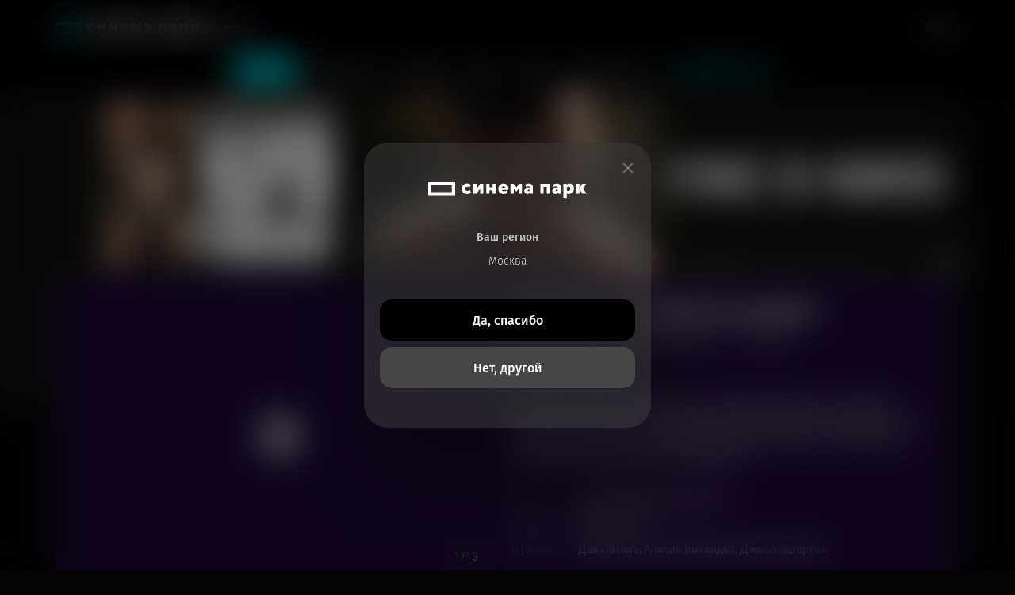

--- FILE ---
content_type: text/html; charset=UTF-8
request_url: https://kinoteatr.ru/film/legenda-o-zelyonom-rycare-2/
body_size: 15629
content:
<!DOCTYPE html>
<html lang="ru">
<head>
	<meta charset="UTF-8">
	<meta name="viewport" content="width=device-width, initial-scale=1">

	<title>
	«Легенда о Зелёном рыцаре» (Ирландия, США, 2020)	 
	- смотреть трейлеры на Кино Окко
</title>
    <meta property="og:type" content="website" />
    <meta property="og:title" content="
	«Легенда о Зелёном рыцаре» (Ирландия, США, 2020)	 
	- смотреть трейлеры на Кино Окко
" />
    <meta property="twitter:title" content="
	«Легенда о Зелёном рыцаре» (Ирландия, США, 2020)	 
	- смотреть трейлеры на Кино Окко
" />
            		    <meta name="description" content="Фильм «Легенда о Зелёном рыцаре»  (Ирландия, США, 2020) смотреть трейлеры онлайн на сайте кинотеатра Объединенной киносети «Формула Кино / Синема Парк»" />
    



        

 
<link rel="icon" type="image/png" sizes="16x16" href="/favicon-16x16.png">
<link rel="icon" type="image/png" sizes="32x32" href="/favicon-32x32.png">
<link rel="shortcut icon" type="image/x-icon" href="/favicon.ico">
<link rel="icon" type="image/x-icon" href="/favicon.ico">
<link rel="manifest" href="/site.webmanifest">



   

        <link rel="stylesheet" href="/application/data/css/style.css?_=1765919899">
    <link rel="stylesheet" href="/application/data/header4/css/header4.css?_=1765919897">
    <link rel="stylesheet" href="/application/data/css/auth.css?_=1765919897">
    
	

        
    <script>current_city_id = 1;</script>        

	

<meta property="og:type" content="video.movie" />
<meta property="og:locale" content="ru_RU" />
<meta property="og:url" content="https://kinoteatr.ru/film/legenda-o-zelyonom-rycare-2/" />
<meta property="og:image" content="https://s3.kinoteatr.ru/upload/movies/7154/cover.jpg" />
<meta property="og:description" content="Афиша &laquo;Легенда о Зелёном рыцаре&raquo; (2020): цены на билеты и расписание сеансов в кинотеатрах Объединенной киносети «Формула Кино / Синема Парк»" />
<meta property="og:site_name" content="FormulaKino CinemaPark" />
<meta name="twitter:card" content="summary_large_image" />
<meta name="twitter:site" content="@formula_kino">
<meta property="twitter:description" content="Афиша &laquo;Легенда о Зелёном рыцаре&raquo; (2020): цены на билеты и расписание сеансов в кинотеатрах Объединенной киносети «Формула Кино / Синема Парк»" />
<meta property="twitter:image:src" content="https://s3.kinoteatr.ru/upload/movies/7154/cover.jpg" />

	        <link rel="canonical" href="https://kinoteatr.ru/film/legenda-o-zelyonom-rycare-2/" />
    <link rel="amphtml" href="https://kinoteatr.ru/film/legenda-o-zelyonom-rycare-2/?amp=1" />        
	<script>
	window.dataLayer = window.dataLayer || [];
	dataLayer.push({
		event: 'view',
				page_type: 'product',
		locality: 'Москва'
	})
</script>

<!-- Google Tag Manager -->

<script>(function(w,d,s,l,i){w[l]=w[l]||[];w[l].push({'gtm.start':
        new Date().getTime(),event:'gtm.js'});var f=d.getElementsByTagName(s)[0],
        j=d.createElement(s),dl=l!='dataLayer'?'&l='+l:'';j.async=true;j.src=
        'https://www.googletagmanager.com/gtm.js?id='+i+dl;f.parentNode.insertBefore(j,f);
    })(window,document,'script','dataLayer','GTM-59V2V7R');
</script>

<!-- End Google Tag Manager -->

<!-- Yandex.Metrika counter -->
<script type="text/javascript" >
   (function(m,e,t,r,i,k,a){m[i]=m[i]||function(){(m[i].a=m[i].a||[]).push(arguments)};
   m[i].l=1*new Date();
   for (var j = 0; j < document.scripts.length; j++) {if (document.scripts[j].src === r) { return; }}
   k=e.createElement(t),a=e.getElementsByTagName(t)[0],k.async=1,k.src=r,a.parentNode.insertBefore(k,a)})
   (window, document, "script", "https://mc.yandex.ru/metrika/tag.js", "ym");

   ym(95054081, "init", {
        clickmap:true,
        trackLinks:true,
        accurateTrackBounce:true,
        webvisor:true,
        ecommerce:"dataLayer"
   });
</script>
<noscript><div><img src="https://mc.yandex.ru/watch/95054081" style="position:absolute; left:-9999px;" alt="" /></div></noscript>
<!-- /Yandex.Metrika counter -->
<meta http-equiv="x-dns-prefetch-control" content="on">

<link rel='dns-prefetch' href='//kinoteatr.ru'>
<link rel='dns-prefetch' href='//s1.kinoteatr.ru'>
<link rel='dns-prefetch' href='//s2.kinoteatr.ru'>
<link rel='dns-prefetch' href='//s3.kinoteatr.ru'>
<link rel='dns-prefetch' href='//ssp.rambler.ru'>
<link rel='dns-prefetch' href='//id.rambler.ru'>
<link rel='dns-prefetch' href='//kassa.rambler.ru'>
<link rel='dns-prefetch' href='//profile.ssp.rambler.ru'>
<link rel='dns-prefetch' href='//kassa.rambler.ru'>
<link rel='dns-prefetch' href='//www.googletagmanager.com'>
<link rel='dns-prefetch' href='//ads.adfox.ru'>

<link rel="preload" href="https://s1.kinoteatr.ru/application/data/fonts/FiraSans-ExtraLight.woff2" as="font">
</head>
<body>
<!-- Google Tag Manager (noscript) -->
<noscript><iframe src="https://www.googletagmanager.com/ns.html?id=GTM-59V2V7R" height="0" width="0" style="display:none;visibility:hidden"></iframe></noscript>
<!-- End Google Tag Manager (noscript) -->


<header class="header" data-fixed data-scroll="50" data-scroll-show="200">
	<div class="header__container">
		<div class="header__body">
			<div class="header__top">
				<a class="header__logo" href="https://kinoteatr.ru/">
					<picture>
						<source media="(max-width: 47.99875em)" srcset="/application/data/header4/img/logo-figure.svg">
						<img src="/application/data/header4/img/logo.svg" alt="лого Cinema Park">
					</picture>
				</a>
				<div class="header__actions actions-header">
					<div class="actions-header__city">
						<button id="city-button" data-button-open>
							<svg width="12" height="15" aria-hidden="true" viewBox="0 0 12 15" fill="none" xmlns="http://www.w3.org/2000/svg">
								<path class="icon-location" fill-rule="evenodd" clip-rule="evenodd" d="M12 5.99864C12 8.89161 9.71242 11.3063 7.13483 13.8691C6.73526 14.2664 6.53548 14.4651 6.30793 14.5387C6.10704 14.6037 5.89296 14.6037 5.69207 14.5387C5.46452 14.4651 5.26474 14.2664 4.86517 13.8691C2.28758 11.3063 0 8.89161 0 5.99864C0 2.68568 2.68629 0 6 0C9.31371 0 12 2.68568 12 5.99864ZM8.25 5.99836C8.25 7.24072 7.24264 8.24785 6 8.24785C4.75736 8.24785 3.75 7.24072 3.75 5.99836C3.75 4.756 4.75736 3.74887 6 3.74887C7.24264 3.74887 8.25 4.756 8.25 5.99836Z" fill="#A4A4A4" />
							</svg>
							<span>Москва</span>
						</button>
					</div>
					<div class="actions-header__user user-header">
						<button class="user-header__button" data-button-open onclick="javascript:app.generate_iframe_popup_login();">
							<span>Войти</span>
							<img src="/application/data/header4/img/icons/user.svg" alt="иконка пользователя">
						</button>
						<div class="user-header__menu menu-user">

							<div class="menu-user__body">
								<button class="menu-user__close-button">
									<svg width="18" height="18" aria-hidden="true" viewBox="0 0 18 18" fill="none" xmlns="http://www.w3.org/2000/svg">
										<path d="M1 1L17 17" stroke="white" stroke-width="2" stroke-linecap="round" />
										<path d="M17 1L0.999999 17" stroke="white" stroke-width="2" stroke-linecap="round" />
									</svg>
								</button>
								<h3 class="menu-user__profile">Мой профиль</h3>
								<div class="menu-user__info">
									<div class="menu-user__mail">name@mail.com</div>
									<span>Пользователь</span>
								</div>
								<ul class="menu-user__list">
									<li><a href="/bonus/profile/">Личные данные</a></li>
									<li><a href="/bonus/kinoteka/">Кинотека</a></li>
									<li><a href="/bonus/">Программа лояльности Бонус</a></li>
									<li><a href="/bonus/history/">История</a></li>
									<li><a href="/bonus/faq/">Помощь</a></li>
								</ul>
								<div class="menu-user__out">
									<button onclick="javascript:auth.logoutUser();">Выйти</button>
								</div>
							</div>
						</div>
					</div>
				</div>
			</div>
			<nav class="header__nav nav-header">
				<ul class="nav-header__list">
					

 

                    <li class="nav-header__item active"><a class="nav-header__link" href="https://kinoteatr.ru/kinoafisha/">Фильмы</a></li>
                

                    <li class="nav-header__item"><a class="nav-header__link" href="https://kinoteatr.ru/raspisanie-kinoteatrov/">Кинотеатры</a></li>
                

                    <li class="nav-header__item"><a class="nav-header__link" href="https://kinoteatr.ru/events/">События</a></li>
                

                    <li class="nav-header__item"><a class="nav-header__link" href="https://kinoteatr.ru/sport/">Спорт</a></li>
                

                    <li class="nav-header__item"><a class="nav-header__link" href="https://kinoteatr.ru/actions/">Акции</a></li>
                

                

                    <li class="nav-header__item"><a class="nav-header__link" href="https://kinoteatr.ru/prazdnik-v-kino/">Аренда зала</a></li>
                

                    <li class="nav-header__item gift-card"><a class="nav-header__link" href="https://kinoteatr.ru/podarok/"><span>Подарочная карта</span></a></li>
                
				</ul>
			</nav>
		</div>
	</div>

	<!-- Cities -->
	<div class="search-cities" data-fixed>
		<div class="search-cities__body">
			<div class="search-cities__content">
				<ul class="search-cities__list">
																																												<li class="search-cities__item">
						<button class="active" data-city-code="moscow" data-href="https://kinoteatr.ru/film/legenda-o-zelyonom-rycare-2/">Москва</button>
					</li>
																																												<li class="search-cities__item">
						<button data-city-code="sankt-peterburg" data-href="https://kinoteatr.ru/film/legenda-o-zelyonom-rycare-2/sankt-peterburg/">Санкт-Петербург</button>
					</li>
																																												<li class="search-cities__item">
						<button data-city-code="belgorod" data-href="https://kinoteatr.ru/film/legenda-o-zelyonom-rycare-2/belgorod/">Белгород</button>
					</li>
																																												<li class="search-cities__item">
						<button data-city-code="volgograd" data-href="https://kinoteatr.ru/film/legenda-o-zelyonom-rycare-2/volgograd/">Волгоград</button>
					</li>
																																												<li class="search-cities__item">
						<button data-city-code="vologda" data-href="https://kinoteatr.ru/film/legenda-o-zelyonom-rycare-2/vologda/">Вологда</button>
					</li>
																																												<li class="search-cities__item">
						<button data-city-code="voronezh" data-href="https://kinoteatr.ru/film/legenda-o-zelyonom-rycare-2/voronezh/">Воронеж</button>
					</li>
																																												<li class="search-cities__item">
						<button data-city-code="izhevsk" data-href="https://kinoteatr.ru/film/legenda-o-zelyonom-rycare-2/izhevsk/">Ижевск</button>
					</li>
																																												<li class="search-cities__item">
						<button data-city-code="kaliningrad" data-href="https://kinoteatr.ru/film/legenda-o-zelyonom-rycare-2/kaliningrad/">Калининград</button>
					</li>
																																												<li class="search-cities__item">
						<button data-city-code="kovrov" data-href="https://kinoteatr.ru/film/legenda-o-zelyonom-rycare-2/kovrov/">Ковров</button>
					</li>
																																												<li class="search-cities__item">
						<button data-city-code="krasnodar" data-href="https://kinoteatr.ru/film/legenda-o-zelyonom-rycare-2/krasnodar/">Краснодар</button>
					</li>
																																												<li class="search-cities__item">
						<button data-city-code="krasnoyarsk" data-href="https://kinoteatr.ru/film/legenda-o-zelyonom-rycare-2/krasnoyarsk/">Красноярск</button>
					</li>
																																												<li class="search-cities__item">
						<button data-city-code="naberezhnie-chelni" data-href="https://kinoteatr.ru/film/legenda-o-zelyonom-rycare-2/naberezhnie-chelni/">Набережные Челны</button>
					</li>
																																												<li class="search-cities__item">
						<button data-city-code="nizhniy-novgorod" data-href="https://kinoteatr.ru/film/legenda-o-zelyonom-rycare-2/nizhniy-novgorod/">Нижний Новгород</button>
					</li>
																																												<li class="search-cities__item">
						<button data-city-code="novokuznetsk" data-href="https://kinoteatr.ru/film/legenda-o-zelyonom-rycare-2/novokuznetsk/">Новокузнецк</button>
					</li>
																																												<li class="search-cities__item">
						<button data-city-code="novosibirsk" data-href="https://kinoteatr.ru/film/legenda-o-zelyonom-rycare-2/novosibirsk/">Новосибирск</button>
					</li>
																																												<li class="search-cities__item">
						<button data-city-code="perm" data-href="https://kinoteatr.ru/film/legenda-o-zelyonom-rycare-2/perm/">Пермь</button>
					</li>
																																												<li class="search-cities__item">
						<button data-city-code="rjazan" data-href="https://kinoteatr.ru/film/legenda-o-zelyonom-rycare-2/rjazan/">Рязань</button>
					</li>
																																												<li class="search-cities__item">
						<button data-city-code="samara" data-href="https://kinoteatr.ru/film/legenda-o-zelyonom-rycare-2/samara/">Самара</button>
					</li>
																																												<li class="search-cities__item">
						<button data-city-code="saratov" data-href="https://kinoteatr.ru/film/legenda-o-zelyonom-rycare-2/saratov/">Саратов</button>
					</li>
																																												<li class="search-cities__item">
						<button data-city-code="sochi" data-href="https://kinoteatr.ru/film/legenda-o-zelyonom-rycare-2/sochi/">Сочи</button>
					</li>
																																												<li class="search-cities__item">
						<button data-city-code="stavropol" data-href="https://kinoteatr.ru/film/legenda-o-zelyonom-rycare-2/stavropol/">Ставрополь</button>
					</li>
																																												<li class="search-cities__item">
						<button data-city-code="surgut" data-href="https://kinoteatr.ru/film/legenda-o-zelyonom-rycare-2/surgut/">Сургут</button>
					</li>
																																												<li class="search-cities__item">
						<button data-city-code="syktyvkar" data-href="https://kinoteatr.ru/film/legenda-o-zelyonom-rycare-2/syktyvkar/">Сыктывкар</button>
					</li>
																																												<li class="search-cities__item">
						<button data-city-code="tula" data-href="https://kinoteatr.ru/film/legenda-o-zelyonom-rycare-2/tula/">Тула</button>
					</li>
																																												<li class="search-cities__item">
						<button data-city-code="tumen" data-href="https://kinoteatr.ru/film/legenda-o-zelyonom-rycare-2/tumen/">Тюмень</button>
					</li>
																																												<li class="search-cities__item">
						<button data-city-code="ulyanovsk" data-href="https://kinoteatr.ru/film/legenda-o-zelyonom-rycare-2/ulyanovsk/">Ульяновск</button>
					</li>
																																												<li class="search-cities__item">
						<button data-city-code="ufa" data-href="https://kinoteatr.ru/film/legenda-o-zelyonom-rycare-2/ufa/">Уфа</button>
					</li>
																																												<li class="search-cities__item">
						<button data-city-code="chelyabinsk" data-href="https://kinoteatr.ru/film/legenda-o-zelyonom-rycare-2/chelyabinsk/">Челябинск</button>
					</li>
									</ul>
			</div>
		</div>
	</div>
</header>




<div class="popup-city" id="city-popup" data-popup>
    <div class="popup-city__body">
        <div class="popup-city__content">
            <button class="popup-city__icon" data-popup-close>
                <svg aria-hidden="true" width="12" height="12" viewBox="0 0 12 12" fill="none" xmlns="http://www.w3.org/2000/svg">
                    <path class="icon-close" d="M1 1L11 11" stroke="#787878" stroke-width="2" stroke-linecap="round" />
                    <path class="icon-close" d="M11 1L1 11" stroke="#787878" stroke-width="2" stroke-linecap="round" />
                </svg>
            </button>
            <div class="popup-city__title visually-hidden" data-popup-label>Модальное окно подтверждения города</div>
            <div class="popup-city__logo">
                <img aria-hidden="true" src="/application/data/header4/img/logo-white.svg" alt="логотип Cinema Park">
            </div>
            <div class="popup-city__region">
                Ваш регион
                <span>Набережные Челны</span>
            </div>
            <button class="popup-city__button button-yes" data-popup-close>Да, спасибо</button>
            <button class="popup-city__button button-no" data-popup-close>Нет, другой</button>
        </div>
    </div>
</div>



	<div class="ad_bg"  id="block_pad_top"  data-branding-id-1600x900="306" data-branding-text-1600x900="Марти Великолепный" data-link-1600x900="https://kinoteatr.ru/film/marti-velikolepnyy-2/?erid=2Vfnxy8Msvh"  data-branding-id-1139x230="306" data-branding-text-1139x230="Марти Великолепный" data-link-1139x230="https://kinoteatr.ru/film/marti-velikolepnyy-2/?erid=2Vfnxy8Msvh"  data-branding-id-900x230="306" data-branding-text-900x230="Марти Великолепный" data-link-900x230="https://kinoteatr.ru/film/marti-velikolepnyy-2/?erid=2Vfnxy8Msvh"  data-branding-id-720x100="306" data-branding-text-720x100="Марти Великолепный" data-link-720x100="https://kinoteatr.ru/film/marti-velikolepnyy-2/?erid=2Vfnxy8Msvh"  data-branding-id-500x100="306" data-branding-text-500x100="Марти Великолепный" data-link-500x100="https://kinoteatr.ru/film/marti-velikolepnyy-2/?erid=2Vfnxy8Msvh"></div>


	<style type="text/css">

    				body.empty_branding{
				background-image: url(https://s1.kinoteatr.ru/upload/b1/00/00/03/06/PVo3KsnIKo44FSPbGhwX.png);
				background-color:#040403			}
						.ad_bg {cursor: pointer;}
					
					@media screen and (max-width: 1139px){
				body.empty_branding {
					background-image: url(https://s2.kinoteatr.ru/upload/b1/00/00/03/06/93RCCf27QRgcy6td6GXz.jpg);
					background-size: auto 230px;
					background-color:#040403				}
				.ad_bg{cursor: pointer;}			}
		
					@media screen and (max-width: 900px){
				body.empty_branding{
					background-image: url(https://s3.kinoteatr.ru/upload/b1/00/00/03/06/8Yg1MbU5fTgnivmmk043.jpg);
					background-size: auto 230px;
					background-color:#040403				}
				.ad_bg{cursor: pointer;}			}
		
					@media screen and (max-width: 720px){
				body.empty_branding{
					background-image: url(https://s1.kinoteatr.ru/upload/b1/00/00/03/06/konPuc93F6u69JQ9C9Xl.jpg);
					background-size: auto 100px;
					background-color:#040403				}
				.ad_bg{cursor: pointer;}			}
		
					@media screen and (max-width: 500px){
				body.empty_branding{
					background-image: url(https://s2.kinoteatr.ru/upload/b1/00/00/03/06/Hzcpz61dIYausgGjL7UI.jpg);
					background-size: auto 100px;
					background-position-x: center;
					background-color:#040403				}
				.ad_bg{cursor: pointer;}			}
		    </style>






<div class="wrap3 pt-movie-item mt-branding main_content">





	<div class="movie gtm_single_movie_ecommerce gtm_single_movie single_movie_card" data-gtm-ec-id="100559" data-gtm-ec-name="Легенда о Зелёном рыцаре" data-gtm-ec-category="Главная/Киноафиша в Москве" data-gtm-format="all" data-gtm-date="" data-gtm-list-item-filmId="7154" data-gtm-list-item-filmName="Легенда о Зелёном рыцаре" data-gtm-list-item-genre="драма,мелодрама,фэнтези" data-gtm-list-item-format="2d" itemscope itemtype="http://schema.org/Movie">

				

						<div class="slider">
			<div class="big_img">
														<div itemscope itemtype="http://schema.org/VideoObject">
					<meta itemprop="name" content="Трейлер Легенда о Зелёном рыцаре" />
					<meta itemprop="isFamilyFriendly" content="true" />
					<meta itemprop="uploadDate" content="2021-09-22 09:51:23" />
					<meta itemprop="duration" content="PT1M31S" />
					<img style="display: none;" alt="Легенда о Зелёном рыцаре" src="https://img.youtube.com/vi/fWE2wVdENgY/maxresdefault.jpg" itemprop="thumbnail" />
					<meta itemprop="description" content="Во времена легенд и магии, когда честь была превыше всего, сэр Гавейн принимает вызов таинственного Зеленого Рыцаря. Теперь наследник Короля Артура, рыцарь Круглого стола, должен покинуть Камелот и отправиться в опасное странствие через проклятые земли." />

					<a href="https://www.youtube.com/embed/fWE2wVdENgY" class="video active" data-fancybox="gallery" data-owl="1" itemprop="url">
						<img src="https://img.youtube.com/vi/fWE2wVdENgY/maxresdefault.jpg" alt="" itemprop="thumbnailUrl">
					</a>
				</div>
														<a href="https://s1.kinoteatr.ru/upload/movies/7154/screenshots/64427.jpg" data-fancybox="gallery" data-owl="2" >
					<img data-src="https://s1.kinoteatr.ru/preview9/upload/movies/7154/screenshots/64427.jpg.webp" class="lazyload" alt="">
				</a>
											<a href="https://s2.kinoteatr.ru/upload/movies/7154/screenshots/64426.jpg" data-fancybox="gallery" data-owl="3" >
					<img data-src="https://s2.kinoteatr.ru/preview9/upload/movies/7154/screenshots/64426.jpg.webp" class="lazyload" alt="">
				</a>
											<a href="https://s3.kinoteatr.ru/upload/movies/7154/screenshots/64425.jpg" data-fancybox="gallery" data-owl="4" >
					<img data-src="https://s3.kinoteatr.ru/preview9/upload/movies/7154/screenshots/64425.jpg.webp" class="lazyload" alt="">
				</a>
											<a href="https://s1.kinoteatr.ru/upload/movies/7154/screenshots/64424.jpg" data-fancybox="gallery" data-owl="5" >
					<img data-src="https://s1.kinoteatr.ru/preview9/upload/movies/7154/screenshots/64424.jpg.webp" class="lazyload" alt="">
				</a>
											<a href="https://s2.kinoteatr.ru/upload/movies/7154/screenshots/64423.jpg" data-fancybox="gallery" data-owl="6" >
					<img data-src="https://s2.kinoteatr.ru/preview9/upload/movies/7154/screenshots/64423.jpg.webp" class="lazyload" alt="">
				</a>
											<a href="https://s3.kinoteatr.ru/upload/movies/7154/screenshots/64422.jpg" data-fancybox="gallery" data-owl="7" >
					<img data-src="https://s3.kinoteatr.ru/preview9/upload/movies/7154/screenshots/64422.jpg.webp" class="lazyload" alt="">
				</a>
											<a href="https://s1.kinoteatr.ru/upload/movies/7154/screenshots/64421.jpg" data-fancybox="gallery" data-owl="8" >
					<img data-src="https://s1.kinoteatr.ru/preview9/upload/movies/7154/screenshots/64421.jpg.webp" class="lazyload" alt="">
				</a>
											<a href="https://s2.kinoteatr.ru/upload/movies/7154/screenshots/64420.jpg" data-fancybox="gallery" data-owl="9" >
					<img data-src="https://s2.kinoteatr.ru/preview9/upload/movies/7154/screenshots/64420.jpg.webp" class="lazyload" alt="">
				</a>
											<a href="https://s3.kinoteatr.ru/upload/movies/7154/screenshots/64418.jpg" data-fancybox="gallery" data-owl="10" >
					<img data-src="https://s3.kinoteatr.ru/preview9/upload/movies/7154/screenshots/64418.jpg.webp" class="lazyload" alt="">
				</a>
											<a href="https://s1.kinoteatr.ru/upload/movies/7154/screenshots/62609.jpg" data-fancybox="gallery" data-owl="11" >
					<img data-src="https://s1.kinoteatr.ru/preview9/upload/movies/7154/screenshots/62609.jpg.webp" class="lazyload" alt="">
				</a>
											<a href="https://s2.kinoteatr.ru/upload/movies/7154/screenshots/62608.jpg" data-fancybox="gallery" data-owl="12" >
					<img data-src="https://s2.kinoteatr.ru/preview9/upload/movies/7154/screenshots/62608.jpg.webp" class="lazyload" alt="">
				</a>
											<a href="https://s3.kinoteatr.ru/upload/movies/7154/screenshots/62607.jpg" data-fancybox="gallery" data-owl="13" >
					<img data-src="https://s3.kinoteatr.ru/preview9/upload/movies/7154/screenshots/62607.jpg.webp" class="lazyload" alt="">
				</a>
			
										<div class="current">
					<p class="cur">1</p>
					/13
				</div>
			
			</div>

										<div class="small">
					<div class="owl-carousel">
																						<a class="video" data-owl="1">
							<img src="https://img.youtube.com/vi/fWE2wVdENgY/maxresdefault.jpg" alt="">
						</a>
																						<a data-owl="2">
							<img data-src="https://s1.kinoteatr.ru/preview19/upload/movies/7154/screenshots/64427.jpg.webp" class="lazyload" alt="" />
						</a>
																	<a data-owl="3">
							<img data-src="https://s2.kinoteatr.ru/preview19/upload/movies/7154/screenshots/64426.jpg.webp" class="lazyload" alt="" />
						</a>
																	<a data-owl="4">
							<img data-src="https://s3.kinoteatr.ru/preview19/upload/movies/7154/screenshots/64425.jpg.webp" class="lazyload" alt="" />
						</a>
																	<a data-owl="5">
							<img data-src="https://s1.kinoteatr.ru/preview19/upload/movies/7154/screenshots/64424.jpg.webp" class="lazyload" alt="" />
						</a>
																	<a data-owl="6">
							<img data-src="https://s2.kinoteatr.ru/preview19/upload/movies/7154/screenshots/64423.jpg.webp" class="lazyload" alt="" />
						</a>
																	<a data-owl="7">
							<img data-src="https://s3.kinoteatr.ru/preview19/upload/movies/7154/screenshots/64422.jpg.webp" class="lazyload" alt="" />
						</a>
																	<a data-owl="8">
							<img data-src="https://s1.kinoteatr.ru/preview19/upload/movies/7154/screenshots/64421.jpg.webp" class="lazyload" alt="" />
						</a>
																	<a data-owl="9">
							<img data-src="https://s2.kinoteatr.ru/preview19/upload/movies/7154/screenshots/64420.jpg.webp" class="lazyload" alt="" />
						</a>
																	<a data-owl="10">
							<img data-src="https://s3.kinoteatr.ru/preview19/upload/movies/7154/screenshots/64418.jpg.webp" class="lazyload" alt="" />
						</a>
																	<a data-owl="11">
							<img data-src="https://s1.kinoteatr.ru/preview19/upload/movies/7154/screenshots/62609.jpg.webp" class="lazyload" alt="" />
						</a>
																	<a data-owl="12">
							<img data-src="https://s2.kinoteatr.ru/preview19/upload/movies/7154/screenshots/62608.jpg.webp" class="lazyload" alt="" />
						</a>
																	<a data-owl="13">
							<img data-src="https://s3.kinoteatr.ru/preview19/upload/movies/7154/screenshots/62607.jpg.webp" class="lazyload" alt="" />
						</a>
										</div>

																<div class="nav_arrow">
							<div class="prev"></div>
							<div class="next"></div>
						</div>
					
				</div>
			


			


		</div>

		





        
		<div class="info">
			<h1 itemprop="name">Легенда о Зелёном рыцаре							</h1>
            <meta itemprop="image" content="https://s3.kinoteatr.ru/upload/movies/7154/cover.jpg" />            <meta itemprop="duration" content="T130M" />
						<div class="b-flex">
								<p>The Green Knight (2020, <span class="clear_span" itemprop="countryOfOrigin" itemscope itemtype="http://schema.org/Country"><span class="clear_span" itemprop="name">Ирландия</span></span>, <span class="clear_span" itemprop="countryOfOrigin" itemscope itemtype="http://schema.org/Country"><span class="clear_span" itemprop="name">США</span></span>)</p>
								<p style="white-space: nowrap;">2 ч. 10 мин. </p>
			</div>
						<div class="info_boxes">
				<div class="left">
					<div class="age" itemprop="contentRating">18+</div>														</div>
							</div>
			<div class="text">
				<span class="announce">
					<p class="" itemprop="description">
																		Во времена легенд и магии, когда честь была превыше всего, сэр Гавейн принимает вызов таинственного Зеленого Рыцаря. Теперь наследник Короля Артура, рыцарь Круглого стола, должен покинуть Камелот и отправиться в опасное странствие через проклятые земли.
						              		              		</p>
				</span>
							</div>
						<table class="movie__card_table">
								<tr>
					<td  class="movie_actors">Жанр</td>
					<td class="movie_actors">
												<span class="clear_span" itemprop="genre">Драма</span>, 												<span class="clear_span" itemprop="genre">Мелодрама</span>, 												<span class="clear_span" itemprop="genre">Фэнтези</span>											</td>
				</tr>
				
								<tr>
					<td>Режиссер</td>
					<td>
			        					        	<span class="clear_span" itemprop="director" itemscope itemtype="http://schema.org/Person">
				        		<span class="clear_span" itemprop="name">Дэвид Лоури</span>
				        	</span>
			        					        						</td>
				</tr>
				
								<tr>
					<td class="movie_actors">В ролях</td>
					<td class="movie_actors">
			        	<span class="clear_span" itemprop="actor" itemscope itemtype="http://schema.org/Person"><span class="clear_span" itemprop="name">Дев Патель</span></span>, <span class="clear_span" itemprop="actor" itemscope itemtype="http://schema.org/Person"><span class="clear_span" itemprop="name">Алисия Викандер</span></span>, <span class="clear_span" itemprop="actor" itemscope itemtype="http://schema.org/Person"><span class="clear_span" itemprop="name">Джоэл Эдгертон</span></span>					</td>
				</tr>
				
				
							</table>
			
						<div class="text_line share">
				<p class="caption">Поделиться</p>
				<div class="soc">
					<a href="https://vk.com/share.php?url=https%3A%2F%2Fkinoteatr.ru%2Ffilm%2Flegenda-o-zelyonom-rycare-2%2F" target="_blank"><img src="/application/data/images/icons/vk.svg" alt=""></a>
					<a href="https://connect.ok.ru/offer?url=https%3A%2F%2Fkinoteatr.ru%2Ffilm%2Flegenda-o-zelyonom-rycare-2%2F" target="_blank"><img src="/application/data/images/icons/ok.svg" alt=""></a>
				</div>
			</div>
			
			

		</div>
	</div>

	<div id="implace_message_placer"></div>




	<div class="schedule">
						<div id="ajax_movie_content_load">
			




											<div style="display: flex; align-items: center; justify-content: center;">
				<div style="display: block; min-height: 300px; margin-top: 100px;">
					<div style="display: flex; align-items: center; justify-content: center;"><img src="/application/data/images/d-cinema-empty.svg" class="d-cinema-empty" /></div>
					<div class="d-cinema-empty-text1">Нет доступных сеансов</div>
					<a style="display: flex; align-items: center; justify-content: center;" class="d-cinema-empty-text2" href="https://kinoteatr.ru/kinoafisha/">Посмотрите расписание других фильмов</a>
				</div>
			</div>
					    

    

		</div>
	</div>
	
	
</div>




































<!-- Footer -->
<footer class="footer">
	<div class="footer__container">
		<div class="footer__body">
			<a href="https://kinoteatr.ru/" class="footer__logo">
				<img src="/application/data/header4/img/logo.svg" alt="лого Cinema Park">
			</a>
			<div class="footer__row">
				<div class="menu-footer" id="spollers-menu-footer" data-spollers>
					<div class="menu-footer__column">
						<button class="menu-footer__button button-spoller" data-spoller type="button">Для гостей
							<span class="menu-footer__arrow" aria-hidden="true">
								<img src="/application/data/header4/img/icons/arrow-grey.svg" alt="иконка стрелки">
							</span>
						</button>
						<ul class="menu-footer__list" id="spoller-menu-footer-1">
							<li class="menu-footer__item"><a href="https://kinoteatr.ru/kinoafisha/" class="menu-footer__link">Расписание фильмов</a></li>
							<li class="menu-footer__item"><a href="https://kinoteatr.ru/raspisanie-kinoteatrov/" class="menu-footer__link">Расписание кинотеатров</a></li>
							<li class="menu-footer__item"><a href="https://kinoteatr.ru/premiere/" class="menu-footer__link">Кинопремьеры 2026</a></li>
							<li class="menu-footer__item"><a href="https://kinoteatr.ru/events/" class="menu-footer__link">События</a></li>
							<li class="menu-footer__item"><a href="https://kinoteatr.ru/actions/" class="menu-footer__link">Акции и скидки</a></li>
							<li class="menu-footer__item"><a href="https://kinoteatr.ru/bonus/" class="menu-footer__link">Программа лояльности Бонус</a></li>
														<li class="menu-footer__item"><a href="https://kinoteatr.ru/prazdnik-v-kino/" class="menu-footer__link">Аренда кинозала</a></li>
														<li class="menu-footer__item"><a href="https://kinoteatr.ru/podarok/" class="menu-footer__link">Подарочные карты</a></li>
							<li class="menu-footer__item"><a href="https://kinoteatr.ru/legal/" class="menu-footer__link">Правовая информация</a></li>
						</ul>
					</div>
					<div class="menu-footer__column">
						<button class="menu-footer__button button-spoller" data-spoller type="button">Форматы и залы
							<span class="menu-footer__arrow" aria-hidden="true">
								<img src="/application/data/header4/img/icons/arrow-grey.svg" alt="иконка стрелки">
							</span>
						</button>
						<ul class="menu-footer__list" id="spoller-menu-footer-2">
							<li class="menu-footer__item"><a href="/products/detjam/" class="menu-footer__link">Кино для детей</a></li>
							<li class="menu-footer__item"><a href="/formats/" class="menu-footer__link">Форматы кинопоказа</a></li>
						</ul>
					</div>
					<div class="menu-footer__column">
						<button class="menu-footer__button button-spoller" data-spoller type="button">О нас
							<span class="menu-footer__arrow" aria-hidden="true">
								<img src="/application/data/header4/img/icons/arrow-grey.svg" alt="иконка стрелки">
							</span>
						</button>
						<ul class="menu-footer__list" id="spoller-menu-footer-3">
							<li class="menu-footer__item"><a href="/corp/contacts/" class="menu-footer__link">Контакты</a></li>
							<li class="menu-footer__item"><a href="/bonus/faq/" class="menu-footer__link">Помощь</a></li>
							<li class="menu-footer__item"><a href="/b2b/" class="menu-footer__link">Партнерам</a></li>
							<li class="menu-footer__item"><a href="/b2b/advcinema/" class="menu-footer__link">Реклама в кинотеатрах</a></li>
							<li class="menu-footer__item"><a href="/franchising/" class="menu-footer__link">Франчайзинг</a></li>
							<li class="menu-footer__item"><a href="/vacancy-manager/" class="menu-footer__link">Вакансии</a></li>
							<li class="menu-footer__item"><a href="/map/" class="menu-footer__link">Карта сайта</a></li>
						</ul>
					</div>
				</div>
				<div class="footer__app app-footer">
					<div class="app-footer__body">
						<div class="app-footer__image">
							<img src="/application/data/header4/img/logo-figure.svg" alt="приложение Cinema Park">
						</div>
						<div class="app-footer__content">
							<p class="app-footer__text">Все билеты <br> в приложении</p>
							<div class="app-footer__qr-code">
								<img src="/application/data/header4/img/icons/qr-code.svg" alt="QR-код">
							</div>
							<div class="app-footer__cinemas">
								<span class="app-footer__label">Кинотеатры</span>
								<ul class="app-footer__list">
									<li>
										<a href="https://redirect.appmetrica.yandex.com/serve/317261286318543094">
											<img src="/application/data/header4/img/icons/apple.svg" alt="иконка apple">
										</a>
									</li>
									<li>
										<a href="https://redirect.appmetrica.yandex.com/serve/317261286318543094">
											<img src="/application/data/header4/img/icons/android.svg" alt="иконка android">
										</a>
									</li>
									<li>
										<a href="https://redirect.appmetrica.yandex.com/serve/317261286318543094">
											<img src="/application/data/header4/img/icons/cinema.svg" alt="иконка cinema">
										</a>
									</li>
								</ul>
							</div>
						</div>
					</div>
				</div>
			</div>
		</div>

		<!-- Bottom Footer -->
		<div class="footer__bottom bottom-footer">
			<div class="footer-social">
				<ul class="footer-social__list">
					<li>
												<a href="https://vk.com/kinoteatr">
													<svg width="28" height="17" viewBox="0 0 28 17" fill="none" xmlns="http://www.w3.org/2000/svg">
								<path class="icon-social" d="M27.337 1.61249C27.545 0.986213 27.337 0.530013 26.418 0.530013H23.363C23.0824 0.51199 22.8031 0.581887 22.564 0.729986C22.325 0.878085 22.1379 1.09703 22.029 1.35637C21.0682 3.52988 19.7999 5.55382 18.263 7.366C17.551 8.0493 17.225 8.2774 16.84 8.2774C16.632 8.2774 16.365 8.0493 16.365 7.42303V1.58447C16.365 0.844151 16.128 0.502001 15.475 0.502001H10.675C10.5791 0.495083 10.4827 0.507352 10.3916 0.538092C10.3005 0.568831 10.2164 0.617425 10.1443 0.681036C10.0721 0.744648 10.0133 0.822001 9.97141 0.908581C9.92947 0.99516 9.9052 1.08923 9.9 1.1853C9.9 1.89761 11 2.06869 11.116 4.06156V8.39045C11.116 9.32986 10.938 9.50094 10.553 9.50094C9.519 9.50394 7 5.82633 5.486 1.6395C5.186 0.813137 4.893 0.5 4.122 0.5H1.038C0.148 0.5 0 0.900175 0 1.32636C0 2.1007 1.038 5.96939 4.834 11.0956C7.354 14.5972 10.942 16.479 14.175 16.479C16.132 16.479 16.369 16.0518 16.369 15.3395V12.6903C16.369 11.836 16.547 11.6899 17.169 11.6899C17.614 11.6899 18.414 11.918 20.223 13.5987C22.299 15.5926 22.655 16.5 23.811 16.5H26.866C27.755 16.5 28.166 16.0728 27.933 15.2465C27.2755 13.959 26.403 12.7934 25.353 11.7999C24.642 10.9996 23.574 10.1192 23.253 9.69202C22.808 9.12277 22.927 8.89167 23.253 8.38145C23.223 8.38145 26.96 3.31123 27.345 1.60248" fill="#7F7F7F" />
							</svg>
						</a>
					</li>
										<li>
						<a href="https://ok.ru/kinoteatr">
							<svg width="16" height="27" viewBox="0 0 16 27" fill="none" xmlns="http://www.w3.org/2000/svg">
								<path class="icon-social" d="M12.2064 26.4426L8.0275 22.4459L4.22897 26.4175C3.86944 26.7812 3.3817 26.99 2.87003 26.9992C2.35837 27.0084 1.86341 26.8173 1.491 26.4668C1.30821 26.2949 1.16168 26.0883 1.06001 25.8591C0.958344 25.6299 0.903605 25.3827 0.899011 25.132C0.894417 24.8813 0.940061 24.6323 1.03326 24.3995C1.12646 24.1667 1.26533 23.9549 1.4417 23.7765L5.52399 19.5828C3.79681 19.2798 2.15769 18.6005 0.723247 17.593C0.52532 17.439 0.360197 17.247 0.237575 17.0284C0.114953 16.8097 0.0373018 16.5688 0.00918141 16.3198C-0.0189389 16.0708 0.00303801 15.8187 0.0738219 15.5783C0.144606 15.3379 0.26277 15.114 0.421377 14.9198C0.746449 14.5251 1.2134 14.2732 1.72218 14.2182C2.23095 14.1631 2.74108 14.3093 3.14324 14.6254C4.59426 15.5614 6.2913 16.0452 8.01845 16.0152C9.73458 16.0501 11.4211 15.5656 12.8564 14.6254C13.2582 14.3106 13.7672 14.1652 14.2749 14.2202C14.7825 14.2752 15.2485 14.5263 15.5733 14.9198C15.7319 15.114 15.85 15.3379 15.9208 15.5783C15.9916 15.8187 16.0136 16.0708 15.9854 16.3198C15.9573 16.5688 15.8797 16.8097 15.7571 17.0284C15.6344 17.247 15.4693 17.439 15.2714 17.593C13.884 18.5803 12.2968 19.2519 10.6216 19.5607L14.9373 23.7524C15.1166 23.9276 15.2591 24.1369 15.3563 24.3679C15.4536 24.5989 15.5036 24.8469 15.5036 25.0975C15.5036 25.3481 15.4536 25.5961 15.3563 25.8271C15.2591 26.0581 15.1166 26.2674 14.9373 26.4426C14.5714 26.7999 14.08 27 13.5683 27C13.0566 27 12.5652 26.7999 12.1993 26.4426H12.2064ZM8.11504 13.9932C7.1875 14.0009 6.26754 13.826 5.40769 13.4786C4.54784 13.1311 3.76496 12.6178 3.10376 11.9681C2.44256 11.3184 1.91601 10.5449 1.55417 9.69194C1.19233 8.83894 1.0023 7.9231 0.994931 6.99673C1.01035 5.12602 1.76911 3.33801 3.10435 2.02596C4.43958 0.713901 6.24194 -0.0147603 8.11504 0.000226692C9.98816 -0.0144941 11.7905 0.714222 13.1258 2.02619C14.4611 3.33816 15.2202 5.12601 15.2362 6.99673C15.2208 8.85749 14.4699 10.6368 13.1471 11.9472C11.8242 13.2577 10.0366 13.993 8.1734 13.9932H8.11504ZM9.23498 9.67695C9.94123 9.3983 10.518 8.86654 10.8525 8.18568C11.187 7.50481 11.2551 6.72382 11.0436 5.99544C10.832 5.26706 10.356 4.64369 9.70867 4.24725C9.06131 3.85081 8.28916 3.70982 7.54323 3.85185C6.7973 3.99388 6.13125 4.40871 5.67534 5.01522C5.21944 5.62172 5.00647 6.37627 5.0781 7.13129C5.14972 7.88631 5.50079 8.58749 6.06263 9.09769C6.62448 9.60789 7.35668 9.89041 8.11605 9.89C8.49942 9.89309 8.87964 9.82069 9.23498 9.67695Z" fill="white" />
							</svg>
						</a>
					</li>
										<li>
												<a href="https://t.me/cinema_park_official">
													<svg width="25" height="21" viewBox="0 0 25 21" fill="none" xmlns="http://www.w3.org/2000/svg">
								<path class="icon-social" d="M8.45451 5.95312C13.0435 3.98912 17.6545 2.05312 22.3045 0.260122C23.2045 -0.0468781 24.8365 -0.345878 24.9965 1.01712C24.9095 2.94612 24.5505 4.86212 24.3025 6.77812C23.6775 10.9931 22.9535 15.1931 22.2485 19.3941C22.1936 19.719 22.0559 20.0241 21.8485 20.2801C21.6396 20.5375 21.3683 20.7372 21.0605 20.8601C20.7519 20.9834 20.4171 21.0263 20.0874 20.9849C19.7577 20.9434 19.444 20.8189 19.1755 20.6231C16.5185 18.8001 13.8435 17.0001 11.2215 15.1361C10.3625 14.2511 11.1595 12.9791 11.9265 12.3461C14.1135 10.1581 16.4335 8.30012 18.5065 6.00012C19.0655 4.62912 17.4125 5.78512 16.8695 6.13812C13.8695 8.23212 10.9545 10.4551 7.79651 12.2961C6.18351 13.1961 4.30351 12.4271 2.69651 11.9251C1.24751 11.3161 -0.871493 10.7001 0.374507 9.77812C2.93251 8.34512 5.78751 7.15212 8.45451 5.95312Z" fill="#7F7F7F" />
							</svg>
						</a>
					</li>
				</ul>
			</div>
			<p class="bottom-footer__text">© 2026, АО «СИНЕМА ПАРК»</p>
		</div>
	</div>
</footer>





<div class="modal_mob_adv xvisible">
	<div class="modal_mob_adv_content xvisible">
		<img class="modal_mob_close" src="/application/data/images/popup_close_icon.svg">
		<div class="modal_mob_head_wrap">
			<img class="modal_mob_icon" src="/application/data/images/icon_app.svg">
			<div class="modal_mob_head">Скачивайте новое мобильное приложение «Кинотеатры»</div>
		</div>
		<div class="modal_mob_body_wrap">
			<div class="modal_mob_body_str str1">
				<img src="/application/data/images/icon_star.svg" alt="">
				<div class="modal_mob_body_text">Копите и списывайте бонусы</div>
			</div>
			<div class="modal_mob_body_str str2">
				<img src="/application/data/images/icon_present.svg" alt="">
				<div class="modal_mob_body_text">Скидка 20% на комбо-наборы</div>
			</div>
			<div class="modal_mob_body_str  str3">
				<img src="/application/data/images/icon_heart.svg" class="icon_heart"  alt="">
				<div class="modal_mob_body_text">Получайте персональные скидки и акции</div>
			</div>
		</div>
		<button class="modal_mob_button">СКАЧАТЬ</button>

	</div>
</div>




<script src="/application/data/vendor/lazyload/lazysizes.min.js?_=1765919897" async></script>

<script src="/application/data/vendor/jquery-3.3.1.min.js?_=1765919897" defer></script>
<script src="/application/data/vendor/slick/slick.min.js?_=1765919897" defer></script>
<script src="/application/data/vendor/owlcarousel/owl.carousel.min.js?_=1765919897" defer></script>

<!-- маска для  телефонов  -->
<script src="/promouters/js/jquery.mask.min.js?_=1560415170" defer></script>


<script>
            	        	        	        	        	        	        	        	        	        	        	        	        	        	        	        	        	        	        	        	        	        	        	        	        	        	        	        	        window.cities_list = ["\u041c\u043e\u0441\u043a\u0432\u0430","\u0421\u0430\u043d\u043a\u0442-\u041f\u0435\u0442\u0435\u0440\u0431\u0443\u0440\u0433","\u0411\u0435\u043b\u0433\u043e\u0440\u043e\u0434","\u0412\u043e\u043b\u0433\u043e\u0433\u0440\u0430\u0434","\u0412\u043e\u043b\u043e\u0433\u0434\u0430","\u0412\u043e\u0440\u043e\u043d\u0435\u0436","\u0418\u0436\u0435\u0432\u0441\u043a","\u041a\u0430\u043b\u0438\u043d\u0438\u043d\u0433\u0440\u0430\u0434","\u041a\u043e\u0432\u0440\u043e\u0432","\u041a\u0440\u0430\u0441\u043d\u043e\u0434\u0430\u0440","\u041a\u0440\u0430\u0441\u043d\u043e\u044f\u0440\u0441\u043a","\u041d\u0430\u0431\u0435\u0440\u0435\u0436\u043d\u044b\u0435 \u0427\u0435\u043b\u043d\u044b","\u041d\u0438\u0436\u043d\u0438\u0439 \u041d\u043e\u0432\u0433\u043e\u0440\u043e\u0434","\u041d\u043e\u0432\u043e\u043a\u0443\u0437\u043d\u0435\u0446\u043a","\u041d\u043e\u0432\u043e\u0441\u0438\u0431\u0438\u0440\u0441\u043a","\u041f\u0435\u0440\u043c\u044c","\u0420\u044f\u0437\u0430\u043d\u044c","\u0421\u0430\u043c\u0430\u0440\u0430","\u0421\u0430\u0440\u0430\u0442\u043e\u0432","\u0421\u043e\u0447\u0438","\u0421\u0442\u0430\u0432\u0440\u043e\u043f\u043e\u043b\u044c","\u0421\u0443\u0440\u0433\u0443\u0442","\u0421\u044b\u043a\u0442\u044b\u0432\u043a\u0430\u0440","\u0422\u0443\u043b\u0430","\u0422\u044e\u043c\u0435\u043d\u044c","\u0423\u043b\u044c\u044f\u043d\u043e\u0432\u0441\u043a","\u0423\u0444\u0430","\u0427\u0435\u043b\u044f\u0431\u0438\u043d\u0441\u043a"];
    window.pt = 'movie_item';
    window.pc = 'legenda-o-zelyonom-rycare-2';
    window.ab = 'a';

    window.city = 'Москва';
    window.city_pred = 'Москве';

    // расстановка глобальных JS объектов
    	window.city_id = 1;    	window.city_code = 'moscow';    		window.movie_code = 'legenda-o-zelyonom-rycare-2';    			window.movie_id = 7154;                </script>

<script src="/application/data/js/auth.js?_=1765919903" defer></script>

<script src="/application/data/js/flatpickr.js?_=1765919897" defer></script>
<script src="/application/data/js/flatpickr.ru.js?_=1765919897" defer></script>
<script src="/application/data/js/selectric.js?_=1765919897" defer></script>
<script src="/application/data/js/jquery.dotdotdot.js?_=1765919897" defer></script>
<script src="/application/data/js/fancybox.js?_=1765919897" defer></script>

<script src="/application/data/js/main.js?_=1766701467" defer></script>









<!--  RTB  Counter -->
<script>
(function (w, d, n, u, s) {
w[n]=w[n]||function(){(w[n].q=w[n].q||[]).push(arguments)};
var a=d.createElement(s),m=d.getElementsByTagName(s)[0];
a.async=true;a.src=u;m.parentNode.insertBefore(a,m)
})(window, document, 'DSPCounter', '//counter.dsp.groupminteraction.ru/DSPCounter.js', 'script');
</script>
<script>
DSPCounter('send', {
  'sid'     : '220627',
  'user_id' : ''
});
</script>
<!--  RTB  Counter end -->





<!-- {literal} -->
<script type='text/javascript'>
window['liv'+'eTe'+'x'] = true,
window['l'+'i'+'veT'+'exID'] = 169854,
window['li'+'v'+'eTe'+'x'+'_obje'+'ct'] = true;
(function() {
var t = document['crea'+'teEl'+'ement']('script');
t.type ='text/javascript';
t.async = true;
t.src = '//cs15'+'.live'+'te'+'x.'+'r'+'u/js'+'/client.js';
var c = document['getE'+'lemen'+'t'+'sByTagNa'+'me']('script')[0];
if ( c ) c['p'+'aren'+'t'+'Nod'+'e']['in'+'s'+'e'+'rt'+'Before'](t, c);
else document['doc'+'um'+'en'+'tElem'+'e'+'n'+'t']['fi'+'rstC'+'hild']['ap'+'pendC'+'hi'+'l'+'d'](t);
})();
</script>
<!-- {/literal} -->





<script  type="module" src="/widget/widget.js?_=1767609867"></script>

<script  src="/application/data/header4/js/script.js?_=1765919897"></script>



<!-- Модальное окно -->

<div id="myModalWelcome" class="auth-modal-welcome">

  <div class="auth-modal-content-welcome">
    <div class="auth-close"><img></div>
    <div class="auth-modal-body">
    	<p class="welcomeheader mt-2">Мы запустили новую авторизацию</p>
    	<p class="welcometext pt16">Чтобы войти в личный кабинет, пожалуйста, восстановите свой пароль.</p>
    	<img class="welcomeimg pt24d pt8m" src="/application/data/images/auth_icon_baloon.svg">
    	<div class="pt24d pt24m"></div>
    	<button class="auth-blue"  id="auth_welcome_restore_pass">Восстановить пароль</button>
    </div>
  </div>

</div>


<!-- конец модальное окно  -->





<!-- Модальное окно -->
<div id="myModal" class="auth-modal">
	<!-- <div class="debug_layer" style="position: fixed; top: 10px; left: 10px; color: red;">xxx</div> -->

  <div class="auth-modal-content">
    <div class="auth-close"><img src="/application/data/images/close.svg"></div>
    <div class="auth-modal-body">


		<!-- =================================================================================== -->

		<!-- начальный экран: выбор типа входа    -->
    	<div id="auth_slide_init" class="auth_slide">

	    	<div class="auth-modal-header">
	    		<img class="auth-kino-logo" src="/application/data/images/auth_kino_logo.svg" alt="">
	    		<span class="auth_header_action">Зарегистрироваться</span>
	    	</div>

	    	<div class="auth-modal-header_mob">
	    		<span class="auth-back"></span>
	    		<img class="auth-kino-logo" src="/application/data/images/auth_kino_logo.svg" alt="">
	    		<span class="auth_header_action_close">Закрыть</span>
	    	</div>

	    	<!-- тело  -->
	    	<div class="auth-modal-enter">
	    		<p class="auth_slide_init_error">Для покупки подписки вам необходимо авторизоваться или зарегистрироваться</p>
	    		<p class="auth_header">Войти</p>
	    		<button class="auth-blue mar_top_1px"  id="auth_by_phone">По номеру телефона</button>
	    		<button class="auth-white mar_top_1px" id="auth_by_email">По email</button>
	    	</div>

	    	<div class="auth-modal-register_mob">
	    		<a class="auth_header center register_link_mob">Зарегистрироваться</a>
	    	</div>

    	</div>

    	<!-- =================================================================================== -->


		<!-- Восстановление пароля   -->
    	<div id="auth_slide_restore_pass"  class="auth_slide">

	    	<div class="auth-modal-header">
	    		<img class="auth-kino-logo" src="/application/data/images/auth_kino_logo.svg" alt="">
	    		<span class="auth_header_action">Назад</span>
	    	</div>

	    	<div class="auth-modal-header_mob">
	    		<span class="auth-back">Назад</span>
	    		<img class="auth-kino-logo" src="/application/data/images/auth_kino_logo.svg" alt="">
	    		<span class="auth_header_action_close">Закрыть</span>
	    	</div>


	    	<!-- тело  -->
	    	<div class="auth-modal-enter">
	    		<p class="auth_header">Воccтановление пароля</p>

	    		<div style="position: relative;">
	    			<input type="text" 	id="input_restore_email" 	placeholder="Email">
	    			<div  class="auth-icon-clear"></div>
	    			<div  class="auth-email-ok"></div>
	    		</div>

	    		<button class="auth-blue"  id="restore_password_button_submit">Сбросить пароль</button>

	    		<p class="auth_header mar_top_91px"><a class="auth_header_action">Войдите</a>, если вспомнили пароль</p>



	    	</div>



    	</div>


    	<!-- =================================================================================== -->


		<!-- Восстановление пароля: ссылка отправлена на email    -->
    	<div id="auth_slide_restore_pass_sent"  class="auth_slide">
	    	<div class="auth-modal-header">
	    		<p>Ссылка отправлена на ваш email</p>
	    	</div>

	    	<!-- тело  -->
	    	<div class="auth-modal-enter">
	    		<p class="auth_header">Проверьте почту и подтвердите свой email.</p>
	    		<img class="auth_link_sent" src="/application/data/images/auth_link_sent.svg" alt="">

	    		<button class="auth-blue auth_ok_close">Хорошо</button>


	    	</div>

			<div class="bottom_space"></div>

    	</div>




    	<!-- =================================================================================== -->


		<!-- Восстановление пароля: недействительная ссылка    -->
    	<div id="auth_slide_restore_pass_bad_link"  class="auth_slide">
	    	<div class="auth-modal-header">
	    		<p>Ссылка недействительна</p>
	    	</div>

	    	<!-- тело  -->
	    	<div class="auth-modal-enter">
	    		<p class="auth_header">Вы перешли по недействительной ссылке.</p>
	    		<img class="auth_link_sent" src="/application/data/images/auth_broken_link.svg" alt="">

	    		<button class="auth-blue auth_ok_close"  >Закрыть</button>


	    	</div>


    	</div>

    	<!-- =================================================================================== -->


		<!-- Регистрация: email подтвержден    -->
    	<div id="auth_slide_reg_email_success"  class="auth_slide">
	    	<div class="auth-modal-header">
	    		<p>Ваш email подтвержден</p>
	    	</div>

	    	<!-- тело  -->
	    	<div class="auth-modal-enter">
	    		<p class="auth_header">Теперь вы можете покупать билеты онлайн, получать бонусы и оплачивать ими билеты в кино и покупки в кинобаре.</p>
	    		<img class="auth_link_sent" style="margin-top: 16px; margin-bottom: 8px;" src="/application/data/images/auth_reg_email_success.svg" alt="">
	    		<p class="auth_header center email">email@gmail.com</p>

	    		<button class="auth-blue auth_ok_close">Хорошо</button>


	    	</div>


    	</div>

    	<!-- =================================================================================== -->


		<!-- Окно с ошибкой     -->
    	<div id="auth_slide_common_error"  class="auth_slide">


	    	<div class="auth-modal-header">
	    		<p>Критическая ошибка</p>
	    	</div>

	    	<!-- тело  -->
	    	<div class="auth-modal-enter">
	    		<p class="auth_header error"></p>
	    		<img class="auth_link_sent" style="margin-top: 16px; margin-bottom: 24px;" src="/application/data/images/auth_icon_error.svg" alt="">

	    		<button class="auth-blue auth_ok_close">Закрыть</button>


	    	</div>


    	</div>


    	<!-- =================================================================================== -->


		<!-- Восстановление пароля: новый пароль    -->
    	<div id="auth_slide_restore_pass_new_pass"  class="auth_slide">
	    	<div class="auth-modal-header">
	    		<img class="auth-kino-logo" src="/application/data/images/auth_kino_logo.svg" alt="">
	    		<span class="auth_header_action">Назад</span>
	    	</div>

	    	<div class="auth-modal-header_mob">
	    		<span class="auth-back">Назад</span>
	    		<img class="auth-kino-logo" src="/application/data/images/auth_kino_logo.svg" alt="">
	    		<span class="auth_header_action_close">Закрыть</span>
	    	</div>


	    	<!-- тело  -->
	    	<div class="auth-modal-enter">
	    		<p class="auth_header">Введите новый пароль</p>

	    		<form method="post">
	    		<div style="position: relative;">
	    			<input type="password" id="input_restore_pass1"  placeholder="Придумайте пароль">
	    			<img  class="auth-eye" src="/application/data/images/tr.gif">
	    		</div>

	    		<div style="position: relative;">
	    			<input type="password" id="input_restore_pass2"  placeholder="Повторите пароль">
	    			<img  class="auth-eye" src="/application/data/images/tr.gif">
	    		</div>
	    		</form>

	    		<div class="bottom_space"></div>

	    		<button class="auth-blue"  id="auth_reset_pass">Изменить пароль</button>


	    	</div>



    	</div>

    	<!-- =================================================================================== -->


		<!-- Восстановление пароля: пароль успешно изменен    -->
    	<div id="auth_slide_restore_pass_success"  class="auth_slide">
	    	<div class="auth-modal-header">
	    		<img class="auth-kino-logo" src="/application/data/images/auth_kino_logo.svg" alt="">
	    		<span class="auth_header_action">Назад</span>
	    	</div>

	    	<div class="auth-modal-header_mob">
	    		<span class="auth-back">Назад</span>
	    		<img class="auth-kino-logo" src="/application/data/images/auth_kino_logo.svg" alt="">
	    		<span class="auth_header_action_close">Закрыть</span>
	    	</div>

	    	<!-- тело  -->
	    	<div class="auth-modal-enter">

				<img class="status" src="/application/data/images/auth_pass_changed.svg" alt="">
				<p class="auth_header center">Пароль успешно изменен</p>


	    		<div class="bottom_space"></div>

	    		<button class="auth-blue"  id="auth_ok_redirect_to_account">Войти в личный кабинет</button>


	    	</div>



    	</div>

    	<!-- =================================================================================== -->


		<!-- вход по email  -->
    	<div id="auth_slide_email"  class="auth_slide">


	    	<div class="auth-modal-header">
	    		<img class="auth-kino-logo" src="/application/data/images/auth_kino_logo.svg" alt="">
	    		<span class="auth_header_action">Назад</span>
	    	</div>

	    	<div class="auth-modal-header_mob">
	    		<span class="auth-back">Назад</span>
	    		<img class="auth-kino-logo" src="/application/data/images/auth_kino_logo.svg" alt="">
	    		<span class="auth_header_action_close">Закрыть</span>
	    	</div>


	    	<!-- тело  -->
	    	<div class="auth-modal-enter">
	    		<p class="auth_header">По email</p>

	    		<form method="post">
	    		<div style="position: relative;">
	    			<input type="text" 	id="login_email" name="username"	placeholder="Email">
	    			<div  class="auth-icon-clear"></div>
	    			<div  class="auth-email-ok"></div>
	    		</div>

	    		<div style="position: relative;">
	    			<input type="password" id="login_password" name="password" placeholder="Пароль">
	    			<div  class="auth-eye"></div>
	    		</div>
	    		<div class="auth-remember-me">
	    			<div class="checkbox">
	    				<div class="tick checked"></div>
	    				<div class="message">Запомнить меня</div>
	    			</div>
	    			<div class="auth-not-remember-pass">
	    				<a  id="auth-not-remember-pass-link">Не помню пароль</a>
	    			</div>
	    		</div>


	    		<button class="auth-blue mar_top_1px"  id="auth_submit_by_email">Войти</button>
	    		</form>

	    	</div>


    	</div>
    	<!-- конец вход по email  -->

    	<!-- =================================================================================== -->


		<!-- вход по телефону  -->

    	<div id="auth_slide_phone"  class="auth_slide">
	    	<div class="auth-modal-header">
	    		<img class="auth-kino-logo" src="/application/data/images/auth_kino_logo.svg" alt="">
	    		<span class="auth_header_action">Назад</span>
	    	</div>

	    	<div class="auth-modal-header_mob">
	    		<span class="auth-back">Назад</span>
	    		<img class="auth-kino-logo" src="/application/data/images/auth_kino_logo.svg" alt="">
	    		<span class="auth_header_action_close">Закрыть</span>
	    	</div>



	    	<!-- тело  -->
	    	<div class="auth-modal-enter">
	    		<p class="auth_header">По номеру телефона</p>

	    		<div style="position: relative;">
	    			<input type="text" 	id="login_phone" value="+7 ">
	    		</div>

	    		<button class="auth-blue"  id="auth_login_by_phone">Получить код</button>

	    	</div>

	   		<div class="bottom_space"></div>


    	</div>


    	<!-- =================================================================================== -->

    	<!-- вход по телефону: ввод смс кода   -->

    	<div id="auth_slide_phone_sms"  class="auth_slide">
	    	<div class="auth-modal-header">
	    		<img class="auth-kino-logo" src="/application/data/images/auth_kino_logo.svg" alt="">
	    		<span class="auth_header_action">Назад</span>
	    	</div>

	    	<div class="auth-modal-header_mob">
	    		<span class="auth-back">Назад</span>
	    		<img class="auth-kino-logo" src="/application/data/images/auth_kino_logo.svg" alt="">
	    		<span class="auth_header_action_close">Закрыть</span>
	    	</div>



	    	<!-- тело  -->
	    	<div class="auth-modal-enter">
	    		<p class="auth_header green">Код отправлен на Email</p>

	    		<div style="position: relative;">
	    			<input type="text" 	id="auth_login_phone_submit" value="+7 ">
	    		</div>

	    		<div style="position: relative;">
	    			<input type="text" 	id="auth_sms_code" 	placeholder="Введите код из Email">
	    		</div>

	    		<div class="send_again_countdown">
	    			<p class="auth_header black margin_top_mob_sms" >Отправить повторно через 60 секунд</p>
	    		</div>

	    		<button class="auth-blue margin_top_mob_sms_button"  id="auth_submit_by_sms">Войти</button>

	    	</div>

	   		<div class="bottom_space"></div>






    	</div>


    	<!-- =================================================================================== -->



    	<!-- регистрация по телефону: ввод телефона   -->

    	<div id="auth_slide_reg_by_phone"  class="auth_slide">
	    	<div class="auth-modal-header">
	    		<img class="auth-kino-logo" src="/application/data/images/auth_kino_logo.svg" alt="">
	    		<span class="auth_header_action">Назад</span>
	    	</div>

	    	<div class="auth-modal-header_mob">
	    		<span class="auth-back">Назад</span>
	    		<img class="auth-kino-logo" src="/application/data/images/auth_kino_logo.svg" alt="">
	    		<span class="auth_header_action_close">Закрыть</span>
	    	</div>



	    	<!-- тело  -->
	    	<div class="auth-modal-enter">
	    		<p class="auth_header">Регистрация</p>

	    		<div class="enter_4digit_phrase" style="display: none;">
		    		<p class="maintext" >Введите последние 4 цифры входящего номера</p>
	    			<p class="not_reply">Отвечать на звонок не нужно</p>
	    			<p class="already_calling">Уже звоним на <span>+7 999 999 99 99</span> <button class="change_number">Изменить</button></p>
	    			<p class="already_calling_example">Например +7 ХХХ ХХХ <span>23 45</span></p>
	    		</div>

	    		<div class="enter_sms_code_block" style="display: none;">
	    			Мы отправили СМС-код подтверждения на номер <span>+7 999 999 99 99</span> <button class="change_number">Изменить</button></p>
	    		</div>




	    		<div style="position: relative;">
	    			<input type="text" 	id="auth_reg_phone_input" value="+7 ">
	    		</div>

	    		<div style="position: relative;">
	    			<input type="text" 	id="auth_reg_phone_code" maxlength="4" style="display: none;" placeholder="4 цифры номера">
	    		</div>


	    		<div class="redirect_send_sms_code" style="display: none;">
	    			<a href="" class="redirect_send_sms_code_link" >Отправить СМС-код</a>
	    		</div>


	    		<button class="auth-white"  id="reg_phone_button_submit">Получить код</button>

	    		<button class="auth-white"  id="reg_phone_code_submit" style="display: none;">Подтвердить</button>

	    		<p class="auth_header error sms_message" style="display: none;">Неверный код</p>
	    		<div style="position: relative; display: none;" id="auth-reg-enter-sms-code">
	    			<input type="text" 	id="auth_reg-sms_code" 	placeholder="Введите код">
	    		</div>

	    		<div class="send_again_countdown" style="display: none;">
	    			<p class="send_sms_code_again" >Получить новый СМС-код можно через 00:<span>60</span></p>
	    		</div>



				<div class="auth-repeat-template registration" style="display: none;">
					<img src="/application/data/images/auth-refresh.svg">
					<span>Отправить повторно</span>
				</div>





	    		<button class="auth-white" style="display: none;" id="reg_phone_sms_submit">Подтвердить</button>


	    		<div class="auth-nav-pixels mobile"><span class="violet">•</span>••</div>
	    		<button class="auth-blue next mobile"  id="">Далее</button>



	    	</div>

	   		<div class="bottom_space"></div>


    	</div>

    	<!-- =================================================================================== -->



    	<!-- регистрация по телефону: ввод email   -->

    	<div id="auth_slide_reg_email_and_pass"  class="auth_slide" >
	    	<div class="auth-modal-header">
	    		<img class="auth-kino-logo" src="/application/data/images/auth_kino_logo.svg" alt="">
	    		<span class="auth_header_action">Назад</span>
	    	</div>

	    	<div class="auth-modal-header_mob">
	    		<span class="auth-back">Назад</span>
	    		<img class="auth-kino-logo" src="/application/data/images/auth_kino_logo.svg" alt="">
	    		<span class="auth_header_action_close">Закрыть</span>
	    	</div>



	    	<!-- тело  -->
	    	<div class="auth-modal-enter">
	    		<p class="auth_header">Регистрация</p>

	    		<div style="position: relative;">
	    			<input type="text" 	id="input_reg_email" 	placeholder="Email">
	    			<div  class="auth-icon-clear"></div>
	    			<div  class="auth-email-ok"></div>
	    		</div>

	    		<form method="post">
	    		<div style="position: relative;">
	    			<input type="password" id="input_reg_pass1"  placeholder="Придумайте пароль">
	    			<div  class="auth-eye"></div>
	    		</div>

	    		<div style="position: relative;">
	    			<input type="password" id="input_reg_pass2"  placeholder="Повторите пароль">
	    			<div  class="auth-eye"></div>
	    		</div>
	    		</form>



				<div class="auth-allow-use-data desktop">
	    			<div class="checkbox">
	    				<div>
	    					<div  class="tick" id="allow-use-data"></div>
	    				</div>
	    				<div class="message" id="allow-use-data_text" >Я даю согласие на обработку персональных данных</div>
	    			</div>
	    		</div>

				<div class="auth-allow-send-spam  desktop">
	    			<div class="checkbox">
	    				<div>
	    					<div  class="tick" id="allow-send-spam"></div>
	    				</div>
	    				<div class="message">Я даю согласие на получение сообщений о скидках, бонусах и акциях </div>
	    			</div>
	    		</div>

	    		<div class="divider_24px"></div>

	    		<button class="auth-blue desktop"  id="reg_email_button_submit">Зарегистрироваться</button>

	    		<div class="auth-nav-pixels mobile">•<span class="violet">•</span>•</div>

	    		<button class="auth-blue next mobile"  id="reg_email_button_submit_mobile">Далее</button>



	    	</div>




    	</div>



    	<!-- =================================================================================== -->


		<!-- Моб версия: Вы почти у цели - галки с согласием     -->


	   	<div id="auth_slide_alreadyregistered_mobile"  class="auth_slide">
	    	<div class="auth-modal-header">
	    		<img class="auth-kino-logo" src="/application/data/images/auth_kino_logo.svg" alt="">
	    		<span class="auth_header_action">Назад</span>
	    	</div>

	    	<div class="auth-modal-header_mob">
	    		<span class="auth-back">Назад</span>
	    		<img class="auth-kino-logo" src="/application/data/images/auth_kino_logo.svg" alt="">
	    		<span class="auth_header_action_close">Закрыть</span>
	    	</div>



	    	<!-- тело  -->
	    	<div class="auth-modal-enter">
	    		<p class="auth_header">Вы почти у цели!</p>
	    		<img class="auth_arrow_target" src="/application/data/images/auth_icon_target_arrow.svg" alt="">

				<div class="auth-allow-use-data mobile">
	    			<div class="checkbox">
	    				<div  class="tick" id="allow-use-data_mob"></div>
	    				<div class="message" id="allow-use-data_text_mob" >Я даю согласие на обработку персональных данных</div>
	    			</div>
	    		</div>

	    		<div class="divider_12px"></div>

				<div class="auth-allow-send-spam  mobile">
	    			<div class="checkbox">
	    				<div  class="tick" id="allow-send-spam_mob"></div>
	    				<div class="message">Я даю согласие на получение сообщений о скидках, бонусах и акциях </div>
	    			</div>
	    		</div>






	    		<div class="auth-nav-pixels mobile">••<span class="violet">•</span></div>

	    		<button class="auth-blue next mobile"  id="reg_agreement_mobile">Зарегистрироваться</button>

	    	</div>

	    </div>


    	<!-- =================================================================================== -->

		<!-- Моб версия: Добро пожаловать в КИНО ОККО!     -->


	   	<div id="auth_slide_welcometookko_mobile"  class="auth_slide">
	    	<div class="auth-modal-header">
	    		<img class="auth-kino-logo" src="/application/data/images/auth_kino_logo.svg" alt="">
	    		<span class="auth_header_action">Назад</span>
	    	</div>

	    	<div class="auth-modal-header_mob">
	    		<span class="auth-back"></span>
	    		<img class="auth-kino-logo" src="/application/data/images/auth_kino_logo.svg" alt="">
	    		<span class="auth_header_action_close">Закрыть</span>
	    	</div>



	    	<!-- тело  -->
	    	<div class="auth-modal-enter">
	    		<p class="auth_header">Добро пожаловать в КИНО ОККО!</p>
	    		<p>Для завершения регистрации проверьте почту и подтвердите свой email.</p>
	    		<img class="auth_arrow_target" src="/application/data/images/auth_icon_salut.svg" alt="">



    			<button class="auth-blue next mobile auth_ok_close" >Войти</button>



	    	</div>

	    </div>


    	<!-- =================================================================================== -->








    	<!-- футер  -->
    	<div class="auth-modal-footer init">
    		<p class="auth_header">Войти через</p>
    		<ul class="">
    			<li id="auth-vk_submit"><img src="/application/data/images/auth_vk.svg" alt=""></li>
    			    			<li id="auth-go_submit"><img src="/application/data/images/auth_google.svg" alt=""></li>
    		</ul>
    	</div>





    </div>
  </div>

</div>
<!-- конец модальное окно  -->



<div class="videojs_modal">
		<div class="videojs_modal_content">
		<div class="videojs_modal_preloader">
			Загрузка...
		</div>

	</div>
	<div class="videojs_modal_close">✖</div>
</div>




		<div class="mainwindow_modal_quiz">
		<div class="mainwindow_modal_quiz_content">
			<div class="mainwindow_modal_quiz_wrap">
				<div class="mainwindow_modal_quiz_head">Где вы хотите смотреть кино?</div>
				<div class="mainwindow_modal_quiz_buttons_wrap">
					<button class="mainwindow_modal_quiz_button jsAtHome">Дома</button>
					<button class="mainwindow_modal_quiz_button jsAtCinema">В кинотеатре</button>
				</div>						
				
				<div class="mainwindow_modal_quiz_close">
					<svg xmlns="http://www.w3.org/2000/svg" width="18.033" height="18.033" viewBox="0 0 18.033 18.033">
					    <defs>
					        <style>
					            .cls-1{fill:none;stroke:#6b1df8;stroke-linecap:round;stroke-width:2px}
					        </style>
					    </defs>
					    <g id="Сгруппировать_1205" data-name="Сгруппировать 1205" transform="translate(1.414 1.414)">
					        <path id="Линия_4" data-name="Линия 4" class="cls-1" d="m0 0 15.204 15.204"/>
					        <path id="Линия_5" data-name="Линия 5" class="cls-1" d="M15.204 0 0 15.204"/>
					    </g>
					</svg>
				</div>
				
			</div>
		</div>
	</div>
	
	    		
		
	<link rel="stylesheet" href="/application/data/css/get_app_style.css?v=2">
	<script src="/application/data/js/get_app.js?v=3" defer></script>
	
	
	<div class="top_get_app_wrap" >

		<button class="get_app_cross">
			<svg width="9" height="9" viewBox="0 0 9 9" fill="none" xmlns="http://www.w3.org/2000/svg">
				<line x1="7.68198" y1="1.31803" x2="1.31802" y2="7.68199" stroke="#AFAFAF"/>
				<line x1="7.68197" y1="7.68198" x2="1.31801" y2="1.31802" stroke="#AFAFAF"/>
			</svg>
		</button>
		<svg class="get_app_logo" width="55" height="55" viewBox="0 0 55 55" fill="none" xmlns="http://www.w3.org/2000/svg">
			<rect width="55" height="55" rx="12.0312" fill="black"/>
			<rect x="11.1719" y="20.625" width="32.6562" height="13.75" stroke="#01DEF0" stroke-width="5.15625"/>
		</svg>
		<div class="get_app_main">
			<div class="get_app_main_text">Кинотеатры – билеты в кино</div>
			<div class="get_app_main_subtext">20% на первый заказ в приложении</div>
		</div>		
		<button class="get_app_button">Скачать</button>
		
		
		
		
	</div>
	
	




</body>
</html>


--- FILE ---
content_type: text/html; charset=UTF-8
request_url: https://kinoteatr.ru/geo/?pt=movie_item&pc=legenda-o-zelyonom-rycare-2
body_size: 2356
content:
[{"city_id":1,"city_code":"moscow","city_rambler_id":2,"city":"\u041c\u043e\u0441\u043a\u0432\u0430","timezone":"+03:00","city_geo_code":"Moscow","region_geo_id":"48","city_lat":"55.7522200","city_lon":"37.6155600","city_rod":"\u041c\u043e\u0441\u043a\u0432\u044b","city_pred":"\u041c\u043e\u0441\u043a\u0432\u0435","city_avaliable_movie_types":"\u041a\u0438\u043d\u043e,\u0422\u0435\u0430\u0442\u0440,\u0421\u043f\u043e\u0440\u0442","city_available_movie_types":"\u041a\u0438\u043d\u043e,\u0422\u0435\u0430\u0442\u0440,\u0421\u043f\u043e\u0440\u0442","city_map_zoom":"10","city_time":"2026-01-20 09:12:41","city_options":[],"city_avaliable_formats":"2d,subtitles","city_available_hall_types":"\u0421\u0442\u0430\u043d\u0434\u0430\u0440\u0442,\u041a\u043e\u043c\u0444\u043e\u0440\u0442,KIDS,\u041f\u0440\u0435\u043c\u0438\u0443\u043c,Prime,\u041c\u0443\u0432\u0438\u043a,ScreenX,Laser,Screen Max,\u041c\u0443\u0432\u0438\u043a Laser,\u0421\u0410\u041f\u0424\u0418\u0420,\u0414\u043e\u0433 \u0424\u0440\u0435\u043d\u0434\u043b\u0438","link":"https:\/\/kinoteatr.ru\/film\/legenda-o-zelyonom-rycare-2\/"},{"city_id":2,"city_code":"sankt-peterburg","city_rambler_id":3,"city":"\u0421\u0430\u043d\u043a\u0442-\u041f\u0435\u0442\u0435\u0440\u0431\u0443\u0440\u0433","timezone":"+03:00","city_geo_code":"Saint Petersburg","region_geo_id":"66","city_lat":"59.9386300","city_lon":"30.3141300","city_rod":"\u0421\u0430\u043d\u043a\u0442-\u041f\u0435\u0442\u0435\u0440\u0431\u0443\u0440\u0433\u0430","city_pred":"\u0421\u0430\u043d\u043a\u0442-\u041f\u0435\u0442\u0435\u0440\u0431\u0443\u0440\u0433\u0435","city_avaliable_movie_types":"\u041a\u0438\u043d\u043e,\u0422\u0435\u0430\u0442\u0440,\u0421\u043f\u043e\u0440\u0442","city_available_movie_types":"\u041a\u0438\u043d\u043e,\u0422\u0435\u0430\u0442\u0440,\u0421\u043f\u043e\u0440\u0442","city_map_zoom":"11","city_time":"2026-01-20 09:12:41","city_options":[],"city_avaliable_formats":"2d,subtitles","city_available_hall_types":"\u0421\u0442\u0430\u043d\u0434\u0430\u0440\u0442,\u041a\u043e\u043c\u0444\u043e\u0440\u0442,\u041f\u0440\u0435\u043c\u0438\u0443\u043c,\u041c\u0443\u0432\u0438\u043a,Screen Max","link":"https:\/\/kinoteatr.ru\/film\/legenda-o-zelyonom-rycare-2\/sankt-peterburg\/"},{"city_id":20,"city_code":"belgorod","city_rambler_id":2559,"city":"\u0411\u0435\u043b\u0433\u043e\u0440\u043e\u0434","timezone":"+03:00","city_geo_code":"Belgorod","region_geo_id":"09","city_lat":"50.6107400","city_lon":"36.5801500","city_rod":"\u0411\u0435\u043b\u0433\u043e\u0440\u043e\u0434\u0430","city_pred":"\u0411\u0435\u043b\u0433\u043e\u0440\u043e\u0434\u0435","city_avaliable_movie_types":"\u041a\u0438\u043d\u043e","city_available_movie_types":"\u041a\u0438\u043d\u043e","city_map_zoom":"10","city_time":"2026-01-20 09:12:41","city_options":[],"city_avaliable_formats":"subtitles,2d","city_available_hall_types":"\u0421\u0442\u0430\u043d\u0434\u0430\u0440\u0442,\u041f\u0440\u0435\u043c\u0438\u0443\u043c","link":"https:\/\/kinoteatr.ru\/film\/legenda-o-zelyonom-rycare-2\/belgorod\/"},{"city_id":10,"city_code":"volgograd","city_rambler_id":4,"city":"\u0412\u043e\u043b\u0433\u043e\u0433\u0440\u0430\u0434","timezone":"+03:00","city_geo_code":"Volgograd","region_geo_id":"84","city_lat":"48.7193900","city_lon":"44.5018300","city_rod":"\u0412\u043e\u043b\u0433\u043e\u0433\u0440\u0430\u0434\u0430","city_pred":"\u0412\u043e\u043b\u0433\u043e\u0433\u0440\u0430\u0434\u0435","city_avaliable_movie_types":"\u041a\u0438\u043d\u043e,\u0422\u0435\u0430\u0442\u0440","city_available_movie_types":"\u041a\u0438\u043d\u043e,\u0422\u0435\u0430\u0442\u0440","city_map_zoom":"12","city_time":"2026-01-20 09:12:41","city_options":[],"city_avaliable_formats":"subtitles,2d","city_available_hall_types":"\u0421\u0442\u0430\u043d\u0434\u0430\u0440\u0442,\u041f\u0440\u0435\u043c\u0438\u0443\u043c,Screen Max","link":"https:\/\/kinoteatr.ru\/film\/legenda-o-zelyonom-rycare-2\/volgograd\/"},{"city_id":21,"city_code":"vologda","city_rambler_id":2536,"city":"\u0412\u043e\u043b\u043e\u0433\u0434\u0430","timezone":"+03:00","city_geo_code":"Vologda","region_geo_id":"85","city_lat":"59.2239000","city_lon":"39.8839800","city_rod":"\u0412\u043e\u043b\u043e\u0433\u0434\u044b","city_pred":"\u0412\u043e\u043b\u043e\u0433\u0434\u0435","city_avaliable_movie_types":"\u041a\u0438\u043d\u043e","city_available_movie_types":"\u041a\u0438\u043d\u043e","city_map_zoom":"13","city_time":"2026-01-20 09:12:41","city_options":[],"city_avaliable_formats":"subtitles,2d","city_available_hall_types":"\u0421\u0442\u0430\u043d\u0434\u0430\u0440\u0442,\u041c\u0443\u0432\u0438\u043a","link":"https:\/\/kinoteatr.ru\/film\/legenda-o-zelyonom-rycare-2\/vologda\/"},{"city_id":19,"city_code":"voronezh","city_rambler_id":2010,"city":"\u0412\u043e\u0440\u043e\u043d\u0435\u0436","timezone":"+03:00","city_geo_code":"Voronezh","region_geo_id":"86","city_lat":"51.6720400","city_lon":"39.1843000","city_rod":"\u0412\u043e\u0440\u043e\u043d\u0435\u0436\u0430","city_pred":"\u0412\u043e\u0440\u043e\u043d\u0435\u0436\u0435","city_avaliable_movie_types":"\u041a\u0438\u043d\u043e,\u0422\u0435\u0430\u0442\u0440","city_available_movie_types":"\u041a\u0438\u043d\u043e,\u0422\u0435\u0430\u0442\u0440","city_map_zoom":"12","city_time":"2026-01-20 09:12:41","city_options":[],"city_avaliable_formats":"2d,subtitles","city_available_hall_types":"\u0421\u0442\u0430\u043d\u0434\u0430\u0440\u0442,\u041a\u043e\u043c\u0444\u043e\u0440\u0442,\u041f\u0440\u0435\u043c\u0438\u0443\u043c,\u041c\u0443\u0432\u0438\u043a,Screen Max","link":"https:\/\/kinoteatr.ru\/film\/legenda-o-zelyonom-rycare-2\/voronezh\/"},{"city_id":8,"city_code":"izhevsk","city_rambler_id":2524,"city":"\u0418\u0436\u0435\u0432\u0441\u043a","timezone":"+04:00","city_geo_code":"Izhevsk","region_geo_id":"80","city_lat":"56.8497600","city_lon":"53.2044800","city_rod":"\u0418\u0436\u0435\u0432\u0441\u043a\u0430","city_pred":"\u0418\u0436\u0435\u0432\u0441\u043a\u0435","city_avaliable_movie_types":"\u041a\u0438\u043d\u043e","city_available_movie_types":"\u041a\u0438\u043d\u043e","city_map_zoom":"13","city_time":"2026-01-20 10:12:41","city_options":[],"city_avaliable_formats":"2d,subtitles","city_available_hall_types":"\u0421\u0442\u0430\u043d\u0434\u0430\u0440\u0442,\u041c\u0443\u0432\u0438\u043a","link":"https:\/\/kinoteatr.ru\/film\/legenda-o-zelyonom-rycare-2\/izhevsk\/"},{"city_id":15,"city_code":"kaliningrad","city_rambler_id":1700,"city":"\u041a\u0430\u043b\u0438\u043d\u0438\u043d\u0433\u0440\u0430\u0434","timezone":"+02:00","city_geo_code":"Kaliningrad","region_geo_id":"23","city_lat":"54.7064900","city_lon":"20.5109500","city_rod":"\u041a\u0430\u043b\u0438\u043d\u0438\u043d\u0433\u0440\u0430\u0434\u0430","city_pred":"\u041a\u0430\u043b\u0438\u043d\u0438\u043d\u0433\u0440\u0430\u0434\u0435","city_avaliable_movie_types":"\u041a\u0438\u043d\u043e,\u0422\u0435\u0430\u0442\u0440","city_available_movie_types":"\u041a\u0438\u043d\u043e,\u0422\u0435\u0430\u0442\u0440","city_map_zoom":"13","city_time":"2026-01-20 08:12:41","city_options":[],"city_avaliable_formats":"2d,subtitles","city_available_hall_types":"\u0421\u0442\u0430\u043d\u0434\u0430\u0440\u0442,\u041a\u043e\u043c\u0444\u043e\u0440\u0442,\u041f\u0440\u0435\u043c\u0438\u0443\u043c","link":"https:\/\/kinoteatr.ru\/film\/legenda-o-zelyonom-rycare-2\/kaliningrad\/"},{"city_id":29,"city_code":"kovrov","city_rambler_id":2662,"city":"\u041a\u043e\u0432\u0440\u043e\u0432","timezone":"+03:00","city_geo_code":"Kovrov","region_geo_id":"83","city_lat":"56.3572200","city_lon":"41.3191700","city_rod":"\u041a\u043e\u0432\u0440\u043e\u0432\u0430","city_pred":"\u041a\u043e\u0432\u0440\u043e\u0432\u0435","city_avaliable_movie_types":"\u041a\u0438\u043d\u043e","city_available_movie_types":"\u041a\u0438\u043d\u043e","city_map_zoom":"13","city_time":"2026-01-20 09:12:41","city_options":[],"city_avaliable_formats":"2d,subtitles","city_available_hall_types":"\u0421\u0442\u0430\u043d\u0434\u0430\u0440\u0442,KIDS","link":"https:\/\/kinoteatr.ru\/film\/legenda-o-zelyonom-rycare-2\/kovrov\/"},{"city_id":7,"city_code":"krasnodar","city_rambler_id":338,"city":"\u041a\u0440\u0430\u0441\u043d\u043e\u0434\u0430\u0440","timezone":"+03:00","city_geo_code":"Krasnodar","region_geo_id":"38","city_lat":"45.0448400","city_lon":"38.9760300","city_rod":"\u041a\u0440\u0430\u0441\u043d\u043e\u0434\u0430\u0440\u0430","city_pred":"\u041a\u0440\u0430\u0441\u043d\u043e\u0434\u0430\u0440\u0435","city_avaliable_movie_types":"\u041a\u0438\u043d\u043e","city_available_movie_types":"\u041a\u0438\u043d\u043e","city_map_zoom":"13","city_time":"2026-01-20 09:12:41","city_options":[],"city_avaliable_formats":"subtitles,2d","city_available_hall_types":"\u0421\u0442\u0430\u043d\u0434\u0430\u0440\u0442,\u041f\u0440\u0435\u043c\u0438\u0443\u043c","link":"https:\/\/kinoteatr.ru\/film\/legenda-o-zelyonom-rycare-2\/krasnodar\/"},{"city_id":13,"city_code":"krasnoyarsk","city_rambler_id":2530,"city":"\u041a\u0440\u0430\u0441\u043d\u043e\u044f\u0440\u0441\u043a","timezone":"+07:00","city_geo_code":"Krasnoyarsk","region_geo_id":"91","city_lat":"56.0183900","city_lon":"92.8671700","city_rod":"\u041a\u0440\u0430\u0441\u043d\u043e\u044f\u0440\u0441\u043a\u0430","city_pred":"\u041a\u0440\u0430\u0441\u043d\u043e\u044f\u0440\u0441\u043a\u0435","city_avaliable_movie_types":"\u041a\u0438\u043d\u043e,\u0422\u0435\u0430\u0442\u0440","city_available_movie_types":"\u041a\u0438\u043d\u043e,\u0422\u0435\u0430\u0442\u0440","city_map_zoom":"12","city_time":"2026-01-20 13:12:41","city_options":[],"city_avaliable_formats":"subtitles,2d","city_available_hall_types":"\u0421\u0442\u0430\u043d\u0434\u0430\u0440\u0442,\u041a\u043e\u043c\u0444\u043e\u0440\u0442,\u041f\u0440\u0435\u043c\u0438\u0443\u043c","link":"https:\/\/kinoteatr.ru\/film\/legenda-o-zelyonom-rycare-2\/krasnoyarsk\/"},{"city_id":24,"city_code":"naberezhnie-chelni","city_rambler_id":2545,"city":"\u041d\u0430\u0431\u0435\u0440\u0435\u0436\u043d\u044b\u0435 \u0427\u0435\u043b\u043d\u044b","timezone":"+03:00","city_geo_code":"Chelny","region_geo_id":"73","city_lat":"55.7254500","city_lon":"52.4112200","city_rod":"\u041d\u0430\u0431\u0435\u0440\u0435\u0436\u043d\u044b\u0445 \u0427\u0435\u043b\u043d\u043e\u0432","city_pred":"\u041d\u0430\u0431\u0435\u0440\u0435\u0436\u043d\u044b\u0445 \u0427\u0435\u043b\u043d\u0430\u0445","city_avaliable_movie_types":"\u041a\u0438\u043d\u043e","city_available_movie_types":"\u041a\u0438\u043d\u043e","city_map_zoom":"12","city_time":"2026-01-20 09:12:41","city_options":[],"city_avaliable_formats":"2d,subtitles","city_available_hall_types":"\u0421\u0442\u0430\u043d\u0434\u0430\u0440\u0442,Screen Max","link":"https:\/\/kinoteatr.ru\/film\/legenda-o-zelyonom-rycare-2\/naberezhnie-chelni\/"},{"city_id":18,"city_code":"nizhniy-novgorod","city_rambler_id":8,"city":"\u041d\u0438\u0436\u043d\u0438\u0439 \u041d\u043e\u0432\u0433\u043e\u0440\u043e\u0434","timezone":"+03:00","city_geo_code":"Nizhniy Novgorod","region_geo_id":"51","city_lat":"56.3286700","city_lon":"44.0020500","city_rod":"\u041d\u0438\u0436\u043d\u0435\u0433\u043e \u041d\u043e\u0432\u0433\u043e\u0440\u043e\u0434\u0430","city_pred":"\u041d\u0438\u0436\u043d\u0435\u043c \u041d\u043e\u0432\u0433\u043e\u0440\u043e\u0434\u0435","city_avaliable_movie_types":"\u041a\u0438\u043d\u043e,\u0422\u0435\u0430\u0442\u0440,\u0421\u043f\u043e\u0440\u0442","city_available_movie_types":"\u041a\u0438\u043d\u043e,\u0422\u0435\u0430\u0442\u0440,\u0421\u043f\u043e\u0440\u0442","city_map_zoom":"12","city_time":"2026-01-20 09:12:41","city_options":[],"city_avaliable_formats":"subtitles,2d","city_available_hall_types":"\u0421\u0442\u0430\u043d\u0434\u0430\u0440\u0442,\u041a\u043e\u043c\u0444\u043e\u0440\u0442,\u041f\u0440\u0435\u043c\u0438\u0443\u043c,Screen Max","link":"https:\/\/kinoteatr.ru\/film\/legenda-o-zelyonom-rycare-2\/nizhniy-novgorod\/"},{"city_id":5,"city_code":"novokuznetsk","city_rambler_id":2527,"city":"\u041d\u043e\u0432\u043e\u043a\u0443\u0437\u043d\u0435\u0446\u043a","timezone":"+07:00","city_geo_code":"Novokuznetsk","region_geo_id":"29","city_lat":"53.7557000","city_lon":"87.1099000","city_rod":"\u041d\u043e\u0432\u043e\u043a\u0443\u0437\u043d\u0435\u0446\u043a\u0430","city_pred":"\u041d\u043e\u0432\u043e\u043a\u0443\u0437\u043d\u0435\u0446\u043a\u0435","city_avaliable_movie_types":"\u041a\u0438\u043d\u043e,\u0422\u0435\u0430\u0442\u0440","city_available_movie_types":"\u041a\u0438\u043d\u043e,\u0422\u0435\u0430\u0442\u0440","city_map_zoom":"14","city_time":"2026-01-20 13:12:41","city_options":[],"city_avaliable_formats":"2d,subtitles","city_available_hall_types":"\u0421\u0442\u0430\u043d\u0434\u0430\u0440\u0442,Screen Max","link":"https:\/\/kinoteatr.ru\/film\/legenda-o-zelyonom-rycare-2\/novokuznetsk\/"},{"city_id":4,"city_code":"novosibirsk","city_rambler_id":9,"city":"\u041d\u043e\u0432\u043e\u0441\u0438\u0431\u0438\u0440\u0441\u043a","timezone":"+07:00","city_geo_code":"Novosibirsk","region_geo_id":"53","city_lat":"54.9935000","city_lon":"82.8546000","city_rod":"\u041d\u043e\u0432\u043e\u0441\u0438\u0431\u0438\u0440\u0441\u043a\u0430","city_pred":"\u041d\u043e\u0432\u043e\u0441\u0438\u0431\u0438\u0440\u0441\u043a\u0435","city_avaliable_movie_types":"\u041a\u0438\u043d\u043e","city_available_movie_types":"\u041a\u0438\u043d\u043e","city_map_zoom":"12","city_time":"2026-01-20 13:12:41","city_options":[],"city_avaliable_formats":"subtitles,2d","city_available_hall_types":"\u0421\u0442\u0430\u043d\u0434\u0430\u0440\u0442,\u041f\u0440\u0435\u043c\u0438\u0443\u043c,Screen Max,\u0421\u0410\u041f\u0424\u0418\u0420,\u0414\u043e\u0433 \u0424\u0440\u0435\u043d\u0434\u043b\u0438","link":"https:\/\/kinoteatr.ru\/film\/legenda-o-zelyonom-rycare-2\/novosibirsk\/"},{"city_id":9,"city_code":"perm","city_rambler_id":340,"city":"\u041f\u0435\u0440\u043c\u044c","timezone":"+05:00","city_geo_code":"Perm","region_geo_id":"90","city_lat":"57.995","city_lon":"56.175","city_rod":"\u041f\u0435\u0440\u043c\u0438","city_pred":"\u041f\u0435\u0440\u043c\u0438","city_avaliable_movie_types":"\u041a\u0438\u043d\u043e,\u0422\u0435\u0430\u0442\u0440","city_available_movie_types":"\u041a\u0438\u043d\u043e,\u0422\u0435\u0430\u0442\u0440","city_map_zoom":"12","city_time":"2026-01-20 11:12:41","city_options":[],"city_avaliable_formats":"subtitles,2d","city_available_hall_types":"\u0421\u0442\u0430\u043d\u0434\u0430\u0440\u0442,\u041f\u0440\u0435\u043c\u0438\u0443\u043c,\u041c\u0443\u0432\u0438\u043a,Screen Max","link":"https:\/\/kinoteatr.ru\/film\/legenda-o-zelyonom-rycare-2\/perm\/"},{"city_id":3,"city_code":"rjazan","city_rambler_id":2540,"city":"\u0420\u044f\u0437\u0430\u043d\u044c","timezone":"+03:00","city_geo_code":"Ryazan","region_geo_id":"62","city_lat":"54.6269000","city_lon":"39.6916000","city_rod":"\u0420\u044f\u0437\u0430\u043d\u0438","city_pred":"\u0420\u044f\u0437\u0430\u043d\u0438","city_avaliable_movie_types":"\u041a\u0438\u043d\u043e,\u0422\u0435\u0430\u0442\u0440","city_available_movie_types":"\u041a\u0438\u043d\u043e,\u0422\u0435\u0430\u0442\u0440","city_map_zoom":"14","city_time":"2026-01-20 09:12:41","city_options":[],"city_avaliable_formats":"subtitles,2d","city_available_hall_types":"\u0421\u0442\u0430\u043d\u0434\u0430\u0440\u0442","link":"https:\/\/kinoteatr.ru\/film\/legenda-o-zelyonom-rycare-2\/rjazan\/"},{"city_id":27,"city_code":"samara","city_rambler_id":12,"city":"\u0421\u0430\u043c\u0430\u0440\u0430","timezone":"+04:00","city_geo_code":"Samara","region_geo_id":"65","city_lat":"53.2000700","city_lon":"50.1500000","city_rod":"\u0421\u0430\u043c\u0430\u0440\u044b","city_pred":"\u0421\u0430\u043c\u0430\u0440\u0435","city_avaliable_movie_types":"\u041a\u0438\u043d\u043e,\u0422\u0435\u0430\u0442\u0440","city_available_movie_types":"\u041a\u0438\u043d\u043e,\u0422\u0435\u0430\u0442\u0440","city_map_zoom":"12","city_time":"2026-01-20 10:12:41","city_options":[],"city_avaliable_formats":"subtitles,2d","city_available_hall_types":"\u0421\u0442\u0430\u043d\u0434\u0430\u0440\u0442,\u041f\u0440\u0435\u043c\u0438\u0443\u043c","link":"https:\/\/kinoteatr.ru\/film\/legenda-o-zelyonom-rycare-2\/samara\/"},{"city_id":12,"city_code":"saratov","city_rambler_id":23,"city":"\u0421\u0430\u0440\u0430\u0442\u043e\u0432","timezone":"+04:00","city_geo_code":"Saratov","region_geo_id":"67","city_lat":"51.5505600","city_lon":"45.9","city_rod":"\u0421\u0430\u0440\u0430\u0442\u043e\u0432\u0430","city_pred":"\u0421\u0430\u0440\u0430\u0442\u043e\u0432\u0435","city_avaliable_movie_types":"\u041a\u0438\u043d\u043e,\u0422\u0435\u0430\u0442\u0440","city_available_movie_types":"\u041a\u0438\u043d\u043e,\u0422\u0435\u0430\u0442\u0440","city_map_zoom":"13","city_time":"2026-01-20 10:12:41","city_options":[],"city_avaliable_formats":"subtitles,2d","city_available_hall_types":"\u0421\u0442\u0430\u043d\u0434\u0430\u0440\u0442,KIDS,\u041f\u0440\u0435\u043c\u0438\u0443\u043c,\u041c\u0443\u0432\u0438\u043a,Screen Max","link":"https:\/\/kinoteatr.ru\/film\/legenda-o-zelyonom-rycare-2\/saratov\/"},{"city_id":34,"city_code":"sochi","city_rambler_id":342,"city":"\u0421\u043e\u0447\u0438","timezone":"+03:00","city_geo_code":"Krasnodar","region_geo_id":"38","city_lat":"43.5991700","city_lon":"39.7256900","city_rod":"\u0421\u043e\u0447\u0438","city_pred":"\u0421\u043e\u0447\u0438","city_avaliable_movie_types":"\u041a\u0438\u043d\u043e,\u0422\u0435\u0430\u0442\u0440,VOD,\u0421\u043f\u043e\u0440\u0442","city_available_movie_types":"\u041a\u0438\u043d\u043e,\u0422\u0435\u0430\u0442\u0440,VOD,\u0421\u043f\u043e\u0440\u0442","city_map_zoom":"13","city_time":"2026-01-20 09:12:41","city_options":[],"city_avaliable_formats":"subtitles,2d","city_available_hall_types":"\u0421\u0442\u0430\u043d\u0434\u0430\u0440\u0442,\u041f\u0440\u0435\u043c\u0438\u0443\u043c,\u041f\u0440\u0435\u043c\u0438\u0443\u043c+,Screen Max","link":"https:\/\/kinoteatr.ru\/film\/legenda-o-zelyonom-rycare-2\/sochi\/"},{"city_id":14,"city_code":"stavropol","city_rambler_id":13,"city":"\u0421\u0442\u0430\u0432\u0440\u043e\u043f\u043e\u043b\u044c","timezone":"+03:00","city_geo_code":"Stavropol","region_geo_id":"70","city_lat":"45.0428000","city_lon":"41.9734000","city_rod":"\u0421\u0442\u0430\u0432\u0440\u043e\u043f\u043e\u043b\u044f","city_pred":"\u0421\u0442\u0430\u0432\u0440\u043e\u043f\u043e\u043b\u0435","city_avaliable_movie_types":"\u041a\u0438\u043d\u043e","city_available_movie_types":"\u041a\u0438\u043d\u043e","city_map_zoom":"14","city_time":"2026-01-20 09:12:41","city_options":[],"city_avaliable_formats":"subtitles,2d","city_available_hall_types":"\u0421\u0442\u0430\u043d\u0434\u0430\u0440\u0442,KIDS,\u041f\u0440\u0435\u043c\u0438\u0443\u043c,Screen Max","link":"https:\/\/kinoteatr.ru\/film\/legenda-o-zelyonom-rycare-2\/stavropol\/"},{"city_id":16,"city_code":"surgut","city_rambler_id":2565,"city":"\u0421\u0443\u0440\u0433\u0443\u0442","timezone":"+05:00","city_geo_code":"Surgut","region_geo_id":"32","city_lat":"61.2500000","city_lon":"73.4166700","city_rod":"\u0421\u0443\u0440\u0433\u0443\u0442\u0430","city_pred":"\u0421\u0443\u0440\u0433\u0443\u0442\u0435","city_avaliable_movie_types":"\u041a\u0438\u043d\u043e,\u0422\u0435\u0430\u0442\u0440","city_available_movie_types":"\u041a\u0438\u043d\u043e,\u0422\u0435\u0430\u0442\u0440","city_map_zoom":"13","city_time":"2026-01-20 11:12:41","city_options":[],"city_avaliable_formats":"2d,subtitles","city_available_hall_types":"\u0421\u0442\u0430\u043d\u0434\u0430\u0440\u0442,\u041f\u0440\u0435\u043c\u0438\u0443\u043c,Screen Max","link":"https:\/\/kinoteatr.ru\/film\/legenda-o-zelyonom-rycare-2\/surgut\/"},{"city_id":28,"city_code":"syktyvkar","city_rambler_id":2566,"city":"\u0421\u044b\u043a\u0442\u044b\u0432\u043a\u0430\u0440","timezone":"+03:00","city_geo_code":"Syktyvkar","region_geo_id":"34","city_lat":"61.6764200","city_lon":"50.8099400","city_rod":"\u0421\u044b\u043a\u0442\u044b\u0432\u043a\u0430\u0440\u0430","city_pred":"\u0421\u044b\u043a\u0442\u044b\u0432\u043a\u0430\u0440\u0435","city_avaliable_movie_types":"\u041a\u0438\u043d\u043e,\u0422\u0435\u0430\u0442\u0440","city_available_movie_types":"\u041a\u0438\u043d\u043e,\u0422\u0435\u0430\u0442\u0440","city_map_zoom":"13","city_time":"2026-01-20 09:12:41","city_options":[],"city_avaliable_formats":"subtitles,2d","city_available_hall_types":"\u0421\u0442\u0430\u043d\u0434\u0430\u0440\u0442,Screen Max","link":"https:\/\/kinoteatr.ru\/film\/legenda-o-zelyonom-rycare-2\/syktyvkar\/"},{"city_id":11,"city_code":"tula","city_rambler_id":14,"city":"\u0422\u0443\u043b\u0430","timezone":"+03:00","city_geo_code":"Tula","region_geo_id":"76","city_lat":"54.1960900","city_lon":"37.6182200","city_rod":"\u0422\u0443\u043b\u044b","city_pred":"\u0422\u0443\u043b\u0435","city_avaliable_movie_types":"\u041a\u0438\u043d\u043e","city_available_movie_types":"\u041a\u0438\u043d\u043e","city_map_zoom":"13","city_time":"2026-01-20 09:12:41","city_options":[],"city_avaliable_formats":"2d,subtitles","city_available_hall_types":"\u0421\u0442\u0430\u043d\u0434\u0430\u0440\u0442,KIDS,\u041f\u0440\u0435\u043c\u0438\u0443\u043c,Screen Max","link":"https:\/\/kinoteatr.ru\/film\/legenda-o-zelyonom-rycare-2\/tula\/"},{"city_id":26,"city_code":"tumen","city_rambler_id":2523,"city":"\u0422\u044e\u043c\u0435\u043d\u044c","timezone":"+05:00","city_geo_code":"Tyumen","region_geo_id":"78","city_lat":"57.1522200","city_lon":"65.5272200","city_rod":"\u0422\u044e\u043c\u0435\u043d\u0438","city_pred":"\u0422\u044e\u043c\u0435\u043d\u0438","city_avaliable_movie_types":"\u041a\u0438\u043d\u043e,\u0422\u0435\u0430\u0442\u0440","city_available_movie_types":"\u041a\u0438\u043d\u043e,\u0422\u0435\u0430\u0442\u0440","city_map_zoom":"11","city_time":"2026-01-20 11:12:41","city_options":[],"city_avaliable_formats":"subtitles,2d","city_available_hall_types":"\u0421\u0442\u0430\u043d\u0434\u0430\u0440\u0442,\u041a\u043e\u043c\u0444\u043e\u0440\u0442,\u041f\u0440\u0435\u043c\u0438\u0443\u043c,Screen Max","link":"https:\/\/kinoteatr.ru\/film\/legenda-o-zelyonom-rycare-2\/tumen\/"},{"city_id":17,"city_code":"ulyanovsk","city_rambler_id":2501,"city":"\u0423\u043b\u044c\u044f\u043d\u043e\u0432\u0441\u043a","timezone":"+04:00","city_geo_code":"Ulyanovsk","region_geo_id":"81","city_lat":"54.3282400","city_lon":"48.3865700","city_rod":"\u0423\u043b\u044c\u044f\u043d\u043e\u0432\u0441\u043a\u0430","city_pred":"\u0423\u043b\u044c\u044f\u043d\u043e\u0432\u0441\u043a\u0435","city_avaliable_movie_types":"\u041a\u0438\u043d\u043e","city_available_movie_types":"\u041a\u0438\u043d\u043e","city_map_zoom":"12","city_time":"2026-01-20 10:12:41","city_options":[],"city_avaliable_formats":"2d,subtitles","city_available_hall_types":"\u0421\u0442\u0430\u043d\u0434\u0430\u0440\u0442,\u041a\u043e\u043c\u0444\u043e\u0440\u0442,\u041f\u0440\u0435\u043c\u0438\u0443\u043c,Screen Max","link":"https:\/\/kinoteatr.ru\/film\/legenda-o-zelyonom-rycare-2\/ulyanovsk\/"},{"city_id":23,"city_code":"ufa","city_rambler_id":15,"city":"\u0423\u0444\u0430","timezone":"+05:00","city_geo_code":"Ufa","region_geo_id":"08","city_lat":"54.735147","city_lon":"55.85","city_rod":"\u0423\u0444\u044b","city_pred":"\u0423\u0444\u0435","city_avaliable_movie_types":"\u041a\u0438\u043d\u043e,\u0422\u0435\u0430\u0442\u0440","city_available_movie_types":"\u041a\u0438\u043d\u043e,\u0422\u0435\u0430\u0442\u0440","city_map_zoom":"13","city_time":"2026-01-20 11:12:41","city_options":[],"city_avaliable_formats":"subtitles,2d","city_available_hall_types":"\u0421\u0442\u0430\u043d\u0434\u0430\u0440\u0442,\u041f\u0440\u0435\u043c\u0438\u0443\u043c","link":"https:\/\/kinoteatr.ru\/film\/legenda-o-zelyonom-rycare-2\/ufa\/"},{"city_id":25,"city_code":"chelyabinsk","city_rambler_id":16,"city":"\u0427\u0435\u043b\u044f\u0431\u0438\u043d\u0441\u043a","timezone":"+05:00","city_geo_code":"Chelyabinsk","region_geo_id":"13","city_lat":"55.1540200","city_lon":"61.4291500","city_rod":"\u0427\u0435\u043b\u044f\u0431\u0438\u043d\u0441\u043a\u0430","city_pred":"\u0427\u0435\u043b\u044f\u0431\u0438\u043d\u0441\u043a\u0435","city_avaliable_movie_types":"\u041a\u0438\u043d\u043e","city_available_movie_types":"\u041a\u0438\u043d\u043e","city_map_zoom":"12","city_time":"2026-01-20 11:12:41","city_options":[],"city_avaliable_formats":"2d,subtitles","city_available_hall_types":"\u0421\u0442\u0430\u043d\u0434\u0430\u0440\u0442,Screen Max","link":"https:\/\/kinoteatr.ru\/film\/legenda-o-zelyonom-rycare-2\/chelyabinsk\/"}]

--- FILE ---
content_type: application/x-javascript
request_url: https://ad.adriver.ru/cgi-bin/erle.cgi?sid=220627&bt=62&custom=128%3D4043.3300000004238%3B129%3D1.9.31%3B206%3DDSPCounter&ph=0&rnd=619651&tail256=unknown&yid1=1768889560482883667
body_size: 2435
content:

(function (ph){
try{
var A = self['DSPCounter' || 'AdriverCounter'],
	a = A(ph);
a.reply = {
ph:ph,
rnd:'619651',
bt:62,
sid:220627,
pz:0,
sz:'%2ffilm%2flegenda%2do%2dzelyonom%2drycare%2d2%2f',
bn:0,
sliceid:0,
netid:0,
ntype:0,
tns:0,
pass:'',
adid:0,
bid:2864425,
geoid:267,
cgihref:'//ad.adriver.ru/cgi-bin/click.cgi?sid=220627&ad=0&bid=2864425&bt=62&bn=0&pz=0&xpid=Dujd6v1qrrdSq40m9vfc5AJCizbb3yF3mvROavSU8233lnBZ8-UpFvKrbvnU1_mumcU-FgVC5WovL74m6&ref=https:%2f%2fkinoteatr.ru%2ffilm%2flegenda%2do%2dzelyonom%2drycare%2d2%2f&custom=128%3D4043.3300000004238%3B129%3D1.9.31%3B206%3DDSPCounter',
target:'_blank',
width:'0',
height:'0',
alt:'AdRiver',
mirror:A.httplize('//servers7.adriver.ru'), 
comp0:'0/script.js',
custom:{"128":"4043.3300000004238","129":"1.9.31","206":"DSPCounter"},
track_site:0,
cid:'',
uid:0,
xpid:'Dujd6v1qrrdSq40m9vfc5AJCizbb3yF3mvROavSU8233lnBZ8-UpFvKrbvnU1_mumcU-FgVC5WovL74m6'
}
var r = a.reply;

r.comppath = r.mirror + '/images/0002864/0002864425/' + (/^0\//.test(r.comp0) ? '0/' : '');
r.comp0 = r.comp0.replace(/^0\//,'');
if (r.comp0 == "script.js" && r.adid){
	A.defaultMirror = r.mirror; 
	A.loadScript(r.comppath + r.comp0 + '?v' + ph) 
} else if ("function" === typeof (A.loadComplete)) {
   A.loadComplete(a.reply);
}
(function (o) {
	var i, w = o.c || window, d = document, y = 31;
	function oL(){
		if (!w.postMessage || !w.addEventListener) {return;}
		if (w.document.readyState == 'complete') {return sL();}
		w.addEventListener('load', sL, false);
	}
	function sL(){try{i.contentWindow.postMessage('pgLd', '*');}catch(e){}}
	function mI(u, oL){
		var i = d.createElement('iframe'); i.setAttribute('src', o.hl(u)); i.onload = oL; with(i.style){width = height = '10px'; position = 'absolute'; top = left = '-10000px'} d.body.appendChild(i);
		return i;
	}
	function st(u, oL){
		if (d.body){return i = mI(u, oL)}
		if(y--){setTimeout(function(){st(u, oL)}, 100)}
	}
	st(o.hl('https://content.adriver.ru/banners/0002186/0002186173/0/s.html?0&4&6&0&619651&0&0&267&3.16.213.223&javascript&' + (o.all || 0)), oL);
}({
	hl: function httplize(s){return ((/^\/\//).test(s) ? ((location.protocol == 'https:')?'https:':'http:') : '') + s},
        
	
	all: 1
	
}));
}catch(e){} 
}('0'));


--- FILE ---
content_type: image/svg+xml
request_url: https://kinoteatr.ru/application/data/images/auth-refresh.svg
body_size: 218
content:
<svg xmlns="http://www.w3.org/2000/svg" width="24" height="24" viewBox="0 0 24 24">
    <path fill="#63C" fill-rule="nonzero" d="M4.77 15.44a8.059 8.059 0 0 1-.313-6.114C5.91 5.169 10.424 2.986 14.52 4.46a7.852 7.852 0 0 1 4.453 4.044l.866-2.48a.596.596 0 0 1 .764-.37.61.61 0 0 1 .363.775l-1.39 3.981a.606.606 0 0 1-.307.345.59.59 0 0 1-.456.024l-4.14-1.49a.61.61 0 0 1-.364-.775.596.596 0 0 1 .763-.37L17.97 9.19a6.667 6.667 0 0 0-3.85-3.584c-3.474-1.25-7.301.6-8.534 4.127-1.232 3.526.592 7.412 4.066 8.663a6.617 6.617 0 0 0 7.132-1.774.592.592 0 0 1 .845-.031.613.613 0 0 1 .03.857A7.824 7.824 0 0 1 11.887 20a7.868 7.868 0 0 1-7.117-4.56z"/>
</svg>


--- FILE ---
content_type: image/svg+xml
request_url: https://kinoteatr.ru/application/data/images/auth_google.svg
body_size: 440
content:
<svg xmlns="http://www.w3.org/2000/svg" xmlns:xlink="http://www.w3.org/1999/xlink" width="40" height="40" viewBox="0 0 40 40">
    <defs>
        <rect id="a" width="40" height="40" rx="4"/>
    </defs>
    <g fill="none" fill-rule="evenodd">
        <mask id="b" fill="#fff">
            <use xlink:href="#a"/>
        </mask>
        <use stroke="#F2F2F2" xlink:href="#a"/>
        <g fill-rule="nonzero" mask="url(#b)">
            <path fill="#FBBB00" d="M12.205 22.92l-.974 3.64-3.563.075A13.937 13.937 0 0 1 6 20c0-2.322.565-4.51 1.565-6.438h.001l3.172.581 1.389 3.152a8.322 8.322 0 0 0-.45 2.705c0 1.028.187 2.012.528 2.92z"/>
            <path fill="#518EF8" d="M33.755 17.385c.161.847.245 1.721.245 2.615 0 1.002-.105 1.98-.306 2.923a13.997 13.997 0 0 1-4.93 7.995v-.001l-3.995-.204-.565-3.53a8.344 8.344 0 0 0 3.59-4.26h-7.486v-5.538h13.447z"/>
            <path fill="#28B446" d="M28.764 30.917A13.94 13.94 0 0 1 20 34c-5.332 0-9.967-2.98-12.332-7.365l4.537-3.714a8.324 8.324 0 0 0 11.999 4.263l4.56 3.733z"/>
            <path fill="#F14336" d="M28.936 9.223l-4.535 3.713a8.327 8.327 0 0 0-12.274 4.36l-4.56-3.734h-.002A13.997 13.997 0 0 1 20 6c3.397 0 6.512 1.21 8.936 3.223z"/>
        </g>
    </g>
</svg>


--- FILE ---
content_type: image/svg+xml
request_url: https://kinoteatr.ru/application/data/images/icon_heart.svg
body_size: 309
content:
<svg width="16" height="16" viewBox="0 0 16 16" fill="none" xmlns="http://www.w3.org/2000/svg">
    <g clip-path="url(#pjm4geqqya)">
        <path d="M8 16A8 8 0 1 0 8 0a8 8 0 0 0 0 16z" fill="#FF2147"/>
        <path d="M12.313 7.111c-.119.672-.391 1.282-.76 1.849-.49.757-1.117 1.384-1.819 1.943-.412.327-.844.628-1.292.904-.281.173-.57.19-.852.018a11.497 11.497 0 0 1-2.173-1.675 6.999 6.999 0 0 1-1.222-1.61c-.356-.657-.575-1.357-.57-2.109.005-.778.321-1.414.94-1.89.462-.356.99-.513 1.57-.483.49.025.918.223 1.305.509.185.136.547.462.552.469.157-.134.306-.27.465-.393.36-.282.754-.495 1.213-.56a2.291 2.291 0 0 1 1.744.444c.47.339.794.843.909 1.41.083.391.057.784-.01 1.174z" fill="#fff"/>
    </g>
    <defs>
        <clipPath id="pjm4geqqya">
            <path fill="#fff" d="M0 0h16v16H0z"/>
        </clipPath>
    </defs>
</svg>


--- FILE ---
content_type: image/svg+xml
request_url: https://kinoteatr.ru/application/data/images/auth_vk.svg
body_size: 376
content:
<svg xmlns="http://www.w3.org/2000/svg" width="40" height="40" viewBox="0 0 40 40">
    <g fill="none" fill-rule="evenodd">
        <rect width="40" height="40" stroke="#F2F2F2" rx="4"/>
        <path fill="#4B77A1" d="M33.341 13.11c.208-.626 0-1.082-.92-1.082h-3.054c-.77 0-1.126.399-1.334.826 0 0-1.572 3.644-3.766 6.007-.712.683-1.038.911-1.423.911-.208 0-.475-.228-.475-.854v-5.836c0-.74-.237-1.082-.89-1.082h-4.804c-.474 0-.77.342-.77.683 0 .712 1.097.883 1.215 2.876v4.327c0 .94-.178 1.11-.563 1.11-1.038 0-3.559-3.672-5.071-7.857-.297-.826-.593-1.139-1.364-1.139H7.038c-.89 0-1.038.399-1.038.826 0 .768 1.038 4.64 4.834 9.765 2.52 3.502 6.108 5.38 9.34 5.38 1.958 0 2.195-.427 2.195-1.138v-2.648c0-.854.178-.996.8-.996.446 0 1.246.227 3.055 1.907C28.3 27.09 28.656 28 29.812 28h3.055c.89 0 1.304-.427 1.067-1.253-.267-.825-1.275-2.021-2.58-3.445-.711-.797-1.779-1.68-2.105-2.106-.445-.57-.326-.797 0-1.31-.03 0 3.707-5.067 4.092-6.776"/>
    </g>
</svg>


--- FILE ---
content_type: image/svg+xml
request_url: https://kinoteatr.ru/application/data/images/icons/next.svg
body_size: 203
content:
<svg xmlns="http://www.w3.org/2000/svg" width="24" height="36"><path fill="#FFF" fill-rule="evenodd" d="M3 1h21v34H3a2 2 0 0 1-2-2V3a2 2 0 0 1 2-2zm14.705 17.635a.912.912 0 0 0 0-1.284L9.564 9.266a.921.921 0 0 0-1.294 0 .903.903 0 0 0 0 1.283l7.496 7.445-7.497 7.444a.902.902 0 0 0 0 1.283.921.921 0 0 0 1.294 0l8.143-8.086z"/></svg>

--- FILE ---
content_type: image/svg+xml
request_url: https://kinoteatr.ru/application/data/images/icons/ok.svg
body_size: 297
content:
<svg xmlns="http://www.w3.org/2000/svg" width="32" height="32"><g fill="#FFF" fill-rule="evenodd"><rect width="32" height="32" fill-opacity=".2" rx="4"/><path fill-rule="nonzero" d="M16.127 4.75c-3.298 0-5.97 2.598-5.97 5.802 0 3.204 2.672 5.802 5.97 5.802 3.297 0 5.97-2.598 5.97-5.802 0-3.204-2.673-5.802-5.97-5.802zm0 8.2c-1.363 0-2.468-1.074-2.468-2.398 0-1.325 1.105-2.399 2.468-2.399s2.468 1.074 2.468 2.399c0 1.324-1.105 2.398-2.468 2.398zm2.108 8.02c2.39-.473 3.822-1.573 3.898-1.632.7-.545.812-1.538.251-2.218a1.656 1.656 0 0 0-2.282-.244c-.015.012-1.543 1.15-4.056 1.152-2.514-.001-4.074-1.14-4.089-1.152a1.656 1.656 0 0 0-2.282.244 1.55 1.55 0 0 0 .251 2.218c.077.06 1.569 1.188 4.026 1.65l-3.425 3.478a1.546 1.546 0 0 0 .042 2.23 1.64 1.64 0 0 0 1.127.443c.425 0 .85-.162 1.168-.483l3.182-3.293 3.503 3.314a1.657 1.657 0 0 0 2.296-.001 1.546 1.546 0 0 0-.002-2.231l-3.608-3.475z"/></g></svg>

--- FILE ---
content_type: image/svg+xml
request_url: https://kinoteatr.ru/application/data/images/auth_pass_changed.svg
body_size: 142
content:
<svg xmlns="http://www.w3.org/2000/svg" width="48" height="48" viewBox="0 0 48 48">
    <path fill="#093" fill-rule="nonzero" d="M19.49 36c-.376 0-.753-.144-1.04-.432l-9.018-9.026a1.473 1.473 0 1 1 2.082-2.084l7.977 7.984 16.995-17.01a1.473 1.473 0 0 1 2.082 2.084L20.532 35.568a1.468 1.468 0 0 1-1.041.432z"/>
</svg>


--- FILE ---
content_type: image/svg+xml
request_url: https://kinoteatr.ru/application/data/images/auth_icon_salut.svg
body_size: 582
content:
<svg xmlns="http://www.w3.org/2000/svg" width="98" height="112" viewBox="0 0 98 112">
    <g fill="none" fill-rule="nonzero">
        <path fill="#FFD972" d="M48.122 53.231c-6.688-6.45-15.622-9.064-19.954-5.84a5.53 5.53 0 0 0-1.993 2.82l-.002-.002L10 98l42.15-26.95-.097-.079c.114-.073.227-.147.335-.228 4.332-3.223 2.422-11.063-4.266-17.512z"/>
        <path fill="#FBF0A4" d="M28.168 47.39c4.332-3.223 13.266-.608 19.955 5.841 6.687 6.449 8.597 14.289 4.265 17.512-4.333 3.224-13.266.609-19.954-5.84-6.689-6.448-8.599-14.29-4.266-17.513z"/>
        <path fill="#F39C12" d="M30.991 50.113c3.323-2.472 10.173-.467 15.303 4.479 5.128 4.945 6.593 10.958 3.271 13.43-3.322 2.471-10.174.466-15.303-4.48-5.129-4.944-6.593-10.957-3.27-13.43z"/>
        <g fill="#D93025">
            <path d="M20.801 66.083L18.86 71.82a49.034 49.034 0 0 0 7.909 4.398 47.057 47.057 0 0 0 11.899 3.454l8.39-5.364c-4.04.248-15.06.011-26.257-8.224zM15.418 81.991l-1.882 5.56a47.576 47.576 0 0 0 7.928 3.12l6.887-4.404a41.517 41.517 0 0 1-12.933-4.276zM42.875 39.593h8.365v4.26h-8.365zM69.611 25.572l5.916-5.923 3.008 3.012-5.915 5.922z"/>
        </g>
        <path fill="#FFD972" d="M26.614 36.583l5.915-5.922 3.007 3.012-5.915 5.922zM73.936 49.832l5.915 5.922-3.008 3.012-5.915-5.922z"/>
        <path fill="#B9A6E0" d="M43.286 17l5.915 5.922-3.008 3.012-5.916-5.923zM61.777 61.616l5.915 5.922-3.008 3.011-5.915-5.922zM69.89 36.563h8.366v4.259h-8.365z"/>
        <path fill="#093" d="M56.642 19.928h4.254v8.376h-4.254zM42.613 50.418h4.254v8.375h-4.254zM56.642 49.518l5.915-5.923 3.008 3.012-5.915 5.923z"/>
    </g>
</svg>


--- FILE ---
content_type: image/svg+xml
request_url: https://kinoteatr.ru/application/data/images/auth_icon_baloon.svg
body_size: 823
content:
<svg xmlns="http://www.w3.org/2000/svg" width="120" height="120" viewBox="0 0 120 120">
    <g fill="none" fill-rule="evenodd">
        <path fill="#595959" fill-rule="nonzero" d="M48.49 92.119a1.68 1.68 0 0 1-1.68-1.68V79.122a1.68 1.68 0 1 1 3.36 0v11.315a1.68 1.68 0 0 1-1.68 1.68zM66.855 92.119a1.68 1.68 0 0 1-1.68-1.68V79.122a1.68 1.68 0 1 1 3.36 0v11.315a1.68 1.68 0 0 1-1.68 1.68z"/>
        <g transform="translate(37 89)">
            <path fill="#FFE4BB" d="M2 7h38v16a6 6 0 0 1-6 6H8a6 6 0 0 1-6-6V7z"/>
            <rect width="42" height="7" fill="#FFE4BB" rx="2"/>
            <path fill="#FFD28C" d="M2 7h38v4H2z"/>
            <g fill-rule="nonzero">
                <path fill="#EDAB37" d="M28.44 19.804c.416 0 .756.34.756.756v.757c0 .415-.34.756-.756.756H26.17a.758.758 0 0 1-.756-.756v-.757c0-.415.34-.756.756-.756h2.269zM35.245 19.804c.416 0 .756.34.756.756v1.513c0 .416-.34.756-.756.756H32.22a.758.758 0 0 1-.756-.756V20.56c0-.415.34-.756.756-.756h3.025z"/>
                <path fill="#FABB4E" d="M15.55 19.563a9.705 9.705 0 0 0 0-1.027c-.018-.284-.153-.999-.151-.999H36c.416 0 .756.34.756.757v1.512c0 .416-.34.756-.756.756h-19.85c-.415 0-.619-.715-.6-.999z"/>
                <path fill="#FABB4E" d="M16.909 17.537c.12.484.189.99.189 1.512a6.23 6.23 0 0 1-.19 1.512 6.055 6.055 0 0 1-5.859 4.537A6.047 6.047 0 0 1 5 19.049 6.047 6.047 0 0 1 11.049 13a6.053 6.053 0 0 1 5.86 4.537zm-2.836 1.512a3.024 3.024 0 1 0-6.049 0 3.024 3.024 0 1 0 6.05 0z"/>
            </g>
        </g>
        <path fill="#FF6565" fill-rule="nonzero" d="M89.355 33.861c0-17.498-14.185-31.683-31.683-31.683-17.498 0-31.683 14.185-31.683 31.683 0 8.977 3.734 17.081 9.733 22.846h-.002l.02.018c.327.314.662.62 1.002.92C45.34 65.962 46.81 79.123 46.81 79.123h21.726s1.47-13.16 10.067-21.478c.34-.3.675-.606 1.003-.92l.02-.018h-.003c5.999-5.765 9.733-13.869 9.733-22.846z"/>
        <path fill="#E8F3FF" fill-rule="nonzero" d="M71.703 33.861c0-17.498-6.282-31.683-14.031-31.683-7.75 0-14.031 14.185-14.031 31.683 0 8.977 1.653 17.081 4.31 22.846l.008.018c.145.314.293.62.444.92 3.807 8.317 4.458 21.478 4.458 21.478H62.482s.652-13.16 4.458-21.478c.151-.3.3-.606.445-.92l.008-.018c2.656-5.765 4.31-13.869 4.31-22.846z"/>
        <path fill="#C8E4FF" fill-rule="nonzero" d="M23.273 70.523c-.113 0-.224.005-.335.013a7.697 7.697 0 0 0-13.952-1.719A5.884 5.884 0 1 0 7.884 80.48h15.39a4.979 4.979 0 0 0 0-9.957zM109.273 94.431c-.113 0-.224.005-.335.013a7.697 7.697 0 0 0-13.952-1.718 5.884 5.884 0 1 0-1.102 11.664h15.39a4.979 4.979 0 0 0 0-9.959zM107.938 55.444a7.697 7.697 0 0 0-13.952-1.718 5.884 5.884 0 1 0-1.102 11.664h15.39a4.979 4.979 0 1 0-.336-9.946z"/>
    </g>
</svg>


--- FILE ---
content_type: image/svg+xml
request_url: https://kinoteatr.ru/application/data/images/popup_close_icon.svg
body_size: 229
content:
<svg width="16" height="16" viewBox="0 0 16 16" fill="none" xmlns="http://www.w3.org/2000/svg">
    <g clip-path="url(#7zaoqo75oa)">
        <path d="M1.212 14.788 14.788 1.212m-13.576 0 13.576 13.576" stroke="#63C" stroke-width="1.067" stroke-linecap="round"/>
    </g>
    <defs>
        <clipPath id="7zaoqo75oa">
            <path fill="#fff" d="M0 0h16v16H0z"/>
        </clipPath>
    </defs>
</svg>


--- FILE ---
content_type: image/svg+xml
request_url: https://kinoteatr.ru/application/data/images/auth_reg_email_success.svg
body_size: 261
content:
<svg xmlns="http://www.w3.org/2000/svg" xmlns:xlink="http://www.w3.org/1999/xlink" width="64" height="64" viewBox="0 0 64 64">
    <defs>
        <circle id="a" cx="24" cy="24" r="24"/>
        <circle id="c" cx="24" cy="24" r="24"/>
    </defs>
    <g fill="none" fill-rule="evenodd">
        <g transform="translate(8 8)">
            <mask id="b" fill="#fff">
                <use xlink:href="#a"/>
            </mask>
            <use fill="#C6CAD8" xlink:href="#a"/>
            <circle cx="24" cy="48" r="18" fill="#FFF" mask="url(#b)"/>
            <circle cx="24" cy="18" r="9" fill="#FFF" mask="url(#b)"/>
            <use stroke="#C6CAD8" stroke-width="3" xlink:href="#c"/>
        </g>
        <g transform="translate(40)">
            <circle cx="12" cy="12" r="11.52" fill="#093"/>
            <path fill="#FFF" fill-rule="nonzero" d="M9.836 17.76a.704.704 0 0 1-.5-.207L5.007 13.22a.707.707 0 1 1 1-1l3.829 3.832 8.158-8.165a.707.707 0 0 1 1 1l-8.659 8.666a.705.705 0 0 1-.5.207z"/>
        </g>
    </g>
</svg>
